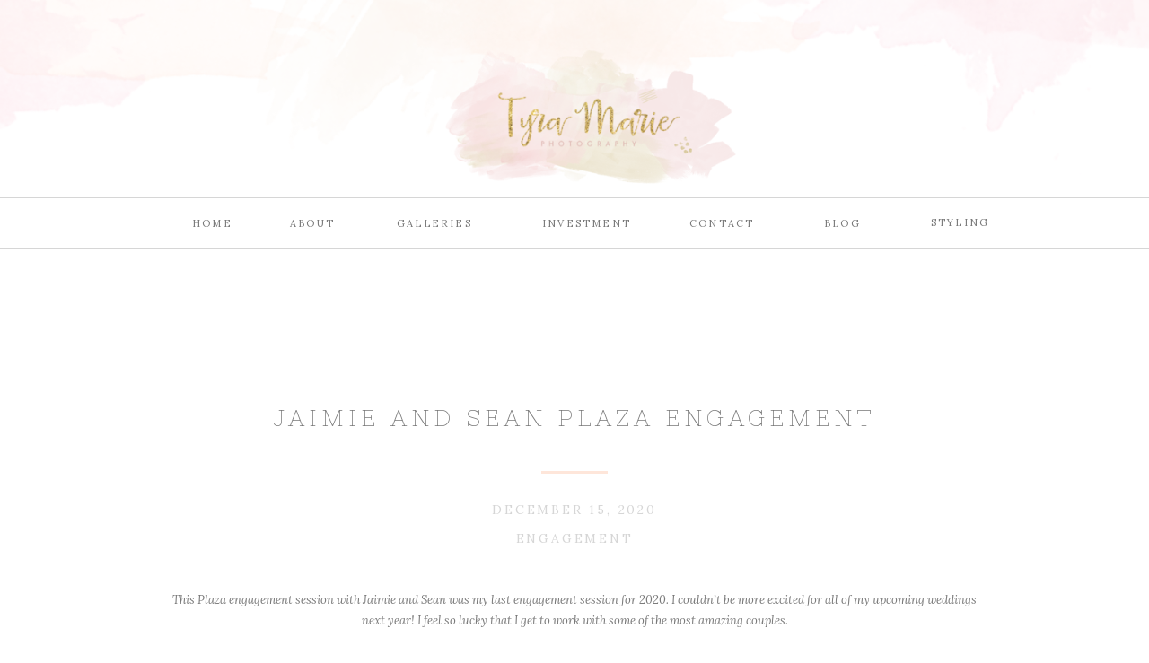

--- FILE ---
content_type: text/html; charset=UTF-8
request_url: https://tyramariephotography.com/2020/12/15/jaimie-and-sean-plaza-engagement-session/
body_size: 16059
content:
<!DOCTYPE html>
<html lang="en-US" class="d">
<head>
<link rel="stylesheet" type="text/css" href="//lib.showit.co/engine/2.6.2/showit.css" />
<meta name='robots' content='index, follow, max-image-preview:large, max-snippet:-1, max-video-preview:-1' />

            <script data-no-defer="1" data-ezscrex="false" data-cfasync="false" data-pagespeed-no-defer data-cookieconsent="ignore">
                var ctPublicFunctions = {"_ajax_nonce":"a054f55a7d","_rest_nonce":"343c2cae22","_ajax_url":"\/wp-admin\/admin-ajax.php","_rest_url":"https:\/\/tyramariephotography.com\/wp-json\/","data__cookies_type":"native","data__ajax_type":"custom_ajax","data__bot_detector_enabled":1,"data__frontend_data_log_enabled":1,"cookiePrefix":"","wprocket_detected":false,"host_url":"tyramariephotography.com","text__ee_click_to_select":"Click to select the whole data","text__ee_original_email":"The complete one is","text__ee_got_it":"Got it","text__ee_blocked":"Blocked","text__ee_cannot_connect":"Cannot connect","text__ee_cannot_decode":"Can not decode email. Unknown reason","text__ee_email_decoder":"CleanTalk email decoder","text__ee_wait_for_decoding":"The magic is on the way!","text__ee_decoding_process":"Please wait a few seconds while we decode the contact data."}
            </script>
        
            <script data-no-defer="1" data-ezscrex="false" data-cfasync="false" data-pagespeed-no-defer data-cookieconsent="ignore">
                var ctPublic = {"_ajax_nonce":"a054f55a7d","settings__forms__check_internal":"0","settings__forms__check_external":"0","settings__forms__force_protection":0,"settings__forms__search_test":"0","settings__data__bot_detector_enabled":1,"settings__sfw__anti_crawler":0,"blog_home":"https:\/\/tyramariephotography.com\/","pixel__setting":"3","pixel__enabled":false,"pixel__url":"https:\/\/moderate6-v4.cleantalk.org\/pixel\/36d1a88ae01df296a56dd992d46518ab.gif","data__email_check_before_post":"1","data__email_check_exist_post":1,"data__cookies_type":"native","data__key_is_ok":true,"data__visible_fields_required":true,"wl_brandname":"Anti-Spam by CleanTalk","wl_brandname_short":"CleanTalk","ct_checkjs_key":1645159929,"emailEncoderPassKey":"2b42445b3b20454db91e27065dc3bf3a","bot_detector_forms_excluded":"W10=","advancedCacheExists":false,"varnishCacheExists":false,"wc_ajax_add_to_cart":false}
            </script>
        
	<!-- This site is optimized with the Yoast SEO plugin v26.3 - https://yoast.com/wordpress/plugins/seo/ -->
	<title>Jaimie and Sean Plaza Engagement - tyramariephotography.com</title>
	<meta name="description" content="This plaza engagement session with Jaimie and Sean was my last engagement session for 2020! I am so excited for all of my 2021 weddings." />
	<link rel="canonical" href="https://tyramariephotography.com/2020/12/15/jaimie-and-sean-plaza-engagement-session/" />
	<meta property="og:locale" content="en_US" />
	<meta property="og:type" content="article" />
	<meta property="og:title" content="Jaimie and Sean Plaza Engagement - tyramariephotography.com" />
	<meta property="og:description" content="This plaza engagement session with Jaimie and Sean was my last engagement session for 2020! I am so excited for all of my 2021 weddings." />
	<meta property="og:url" content="https://tyramariephotography.com/2020/12/15/jaimie-and-sean-plaza-engagement-session/" />
	<meta property="og:site_name" content="tyramariephotography.com" />
	<meta property="article:publisher" content="https://www.facebook.com/tyramariephoto" />
	<meta property="article:published_time" content="2020-12-15T00:23:53+00:00" />
	<meta property="article:modified_time" content="2020-12-15T00:23:55+00:00" />
	<meta property="og:image" content="https://tyramariephotography.com/wp-content/uploads/sites/6684/2020/12/2020-12-14_0013.jpg" />
	<meta property="og:image:width" content="1600" />
	<meta property="og:image:height" content="1076" />
	<meta property="og:image:type" content="image/jpeg" />
	<meta name="author" content="Tyra Bruns" />
	<meta name="twitter:card" content="summary_large_image" />
	<meta name="twitter:label1" content="Written by" />
	<meta name="twitter:data1" content="Tyra Bruns" />
	<meta name="twitter:label2" content="Est. reading time" />
	<meta name="twitter:data2" content="1 minute" />
	<script type="application/ld+json" class="yoast-schema-graph">{"@context":"https://schema.org","@graph":[{"@type":"Article","@id":"https://tyramariephotography.com/2020/12/15/jaimie-and-sean-plaza-engagement-session/#article","isPartOf":{"@id":"https://tyramariephotography.com/2020/12/15/jaimie-and-sean-plaza-engagement-session/"},"author":{"name":"Tyra Bruns","@id":"https://tyramariephotography.com/#/schema/person/469bf9de90498d4e1f1b6a8ee34dbb0b"},"headline":"Jaimie and Sean Plaza Engagement","datePublished":"2020-12-15T00:23:53+00:00","dateModified":"2020-12-15T00:23:55+00:00","mainEntityOfPage":{"@id":"https://tyramariephotography.com/2020/12/15/jaimie-and-sean-plaza-engagement-session/"},"wordCount":207,"commentCount":0,"publisher":{"@id":"https://tyramariephotography.com/#organization"},"image":{"@id":"https://tyramariephotography.com/2020/12/15/jaimie-and-sean-plaza-engagement-session/#primaryimage"},"thumbnailUrl":"https://tyramariephotography.com/wp-content/uploads/sites/6684/2020/12/2020-12-14_0013.jpg","articleSection":["Engagement"],"inLanguage":"en-US","potentialAction":[{"@type":"CommentAction","name":"Comment","target":["https://tyramariephotography.com/2020/12/15/jaimie-and-sean-plaza-engagement-session/#respond"]}]},{"@type":"WebPage","@id":"https://tyramariephotography.com/2020/12/15/jaimie-and-sean-plaza-engagement-session/","url":"https://tyramariephotography.com/2020/12/15/jaimie-and-sean-plaza-engagement-session/","name":"Jaimie and Sean Plaza Engagement - tyramariephotography.com","isPartOf":{"@id":"https://tyramariephotography.com/#website"},"primaryImageOfPage":{"@id":"https://tyramariephotography.com/2020/12/15/jaimie-and-sean-plaza-engagement-session/#primaryimage"},"image":{"@id":"https://tyramariephotography.com/2020/12/15/jaimie-and-sean-plaza-engagement-session/#primaryimage"},"thumbnailUrl":"https://tyramariephotography.com/wp-content/uploads/sites/6684/2020/12/2020-12-14_0013.jpg","datePublished":"2020-12-15T00:23:53+00:00","dateModified":"2020-12-15T00:23:55+00:00","description":"This plaza engagement session with Jaimie and Sean was my last engagement session for 2020! I am so excited for all of my 2021 weddings.","breadcrumb":{"@id":"https://tyramariephotography.com/2020/12/15/jaimie-and-sean-plaza-engagement-session/#breadcrumb"},"inLanguage":"en-US","potentialAction":[{"@type":"ReadAction","target":["https://tyramariephotography.com/2020/12/15/jaimie-and-sean-plaza-engagement-session/"]}]},{"@type":"ImageObject","inLanguage":"en-US","@id":"https://tyramariephotography.com/2020/12/15/jaimie-and-sean-plaza-engagement-session/#primaryimage","url":"https://tyramariephotography.com/wp-content/uploads/sites/6684/2020/12/2020-12-14_0013.jpg","contentUrl":"https://tyramariephotography.com/wp-content/uploads/sites/6684/2020/12/2020-12-14_0013.jpg","width":1600,"height":1076,"caption":"Jaimie and Sean Plaza Engagement"},{"@type":"BreadcrumbList","@id":"https://tyramariephotography.com/2020/12/15/jaimie-and-sean-plaza-engagement-session/#breadcrumb","itemListElement":[{"@type":"ListItem","position":1,"name":"Home","item":"https://tyramariephotography.com/"},{"@type":"ListItem","position":2,"name":"Blog","item":"https://tyramariephotography.com/blog/"},{"@type":"ListItem","position":3,"name":"Jaimie and Sean Plaza Engagement"}]},{"@type":"WebSite","@id":"https://tyramariephotography.com/#website","url":"https://tyramariephotography.com/","name":"tyramariephotography.com","description":"","publisher":{"@id":"https://tyramariephotography.com/#organization"},"potentialAction":[{"@type":"SearchAction","target":{"@type":"EntryPoint","urlTemplate":"https://tyramariephotography.com/?s={search_term_string}"},"query-input":{"@type":"PropertyValueSpecification","valueRequired":true,"valueName":"search_term_string"}}],"inLanguage":"en-US"},{"@type":"Organization","@id":"https://tyramariephotography.com/#organization","name":"Tyra Marie Photography","url":"https://tyramariephotography.com/","logo":{"@type":"ImageObject","inLanguage":"en-US","@id":"https://tyramariephotography.com/#/schema/logo/image/","url":"https://tyramariephotography.com/wp-content/uploads/sites/6684/2015/12/logo_1450574894.jpg","contentUrl":"https://tyramariephotography.com/wp-content/uploads/sites/6684/2015/12/logo_1450574894.jpg","width":5000,"height":4000,"caption":"Tyra Marie Photography"},"image":{"@id":"https://tyramariephotography.com/#/schema/logo/image/"},"sameAs":["https://www.facebook.com/tyramariephoto","https://www.instagram.com/tyramariephotography/","https://www.pinterest.com/tyramariephotography/"]},{"@type":"Person","@id":"https://tyramariephotography.com/#/schema/person/469bf9de90498d4e1f1b6a8ee34dbb0b","name":"Tyra Bruns","image":{"@type":"ImageObject","inLanguage":"en-US","@id":"https://tyramariephotography.com/#/schema/person/image/","url":"https://secure.gravatar.com/avatar/ae9188e1bd3e0752e7e3e026ef3b0d7c0f30d8fe83b684e491bd75fa0ea5e04d?s=96&d=mm&r=g","contentUrl":"https://secure.gravatar.com/avatar/ae9188e1bd3e0752e7e3e026ef3b0d7c0f30d8fe83b684e491bd75fa0ea5e04d?s=96&d=mm&r=g","caption":"Tyra Bruns"}}]}</script>
	<!-- / Yoast SEO plugin. -->


<link rel='dns-prefetch' href='//fd.cleantalk.org' />
<link rel="alternate" type="application/rss+xml" title="tyramariephotography.com &raquo; Feed" href="https://tyramariephotography.com/feed/" />
<link rel="alternate" type="application/rss+xml" title="tyramariephotography.com &raquo; Comments Feed" href="https://tyramariephotography.com/comments/feed/" />
<link rel="alternate" type="application/rss+xml" title="tyramariephotography.com &raquo; Jaimie and Sean Plaza Engagement Comments Feed" href="https://tyramariephotography.com/2020/12/15/jaimie-and-sean-plaza-engagement-session/feed/" />
<script type="text/javascript">
/* <![CDATA[ */
window._wpemojiSettings = {"baseUrl":"https:\/\/s.w.org\/images\/core\/emoji\/16.0.1\/72x72\/","ext":".png","svgUrl":"https:\/\/s.w.org\/images\/core\/emoji\/16.0.1\/svg\/","svgExt":".svg","source":{"concatemoji":"https:\/\/tyramariephotography.com\/wp-includes\/js\/wp-emoji-release.min.js?ver=6.8.3"}};
/*! This file is auto-generated */
!function(s,n){var o,i,e;function c(e){try{var t={supportTests:e,timestamp:(new Date).valueOf()};sessionStorage.setItem(o,JSON.stringify(t))}catch(e){}}function p(e,t,n){e.clearRect(0,0,e.canvas.width,e.canvas.height),e.fillText(t,0,0);var t=new Uint32Array(e.getImageData(0,0,e.canvas.width,e.canvas.height).data),a=(e.clearRect(0,0,e.canvas.width,e.canvas.height),e.fillText(n,0,0),new Uint32Array(e.getImageData(0,0,e.canvas.width,e.canvas.height).data));return t.every(function(e,t){return e===a[t]})}function u(e,t){e.clearRect(0,0,e.canvas.width,e.canvas.height),e.fillText(t,0,0);for(var n=e.getImageData(16,16,1,1),a=0;a<n.data.length;a++)if(0!==n.data[a])return!1;return!0}function f(e,t,n,a){switch(t){case"flag":return n(e,"\ud83c\udff3\ufe0f\u200d\u26a7\ufe0f","\ud83c\udff3\ufe0f\u200b\u26a7\ufe0f")?!1:!n(e,"\ud83c\udde8\ud83c\uddf6","\ud83c\udde8\u200b\ud83c\uddf6")&&!n(e,"\ud83c\udff4\udb40\udc67\udb40\udc62\udb40\udc65\udb40\udc6e\udb40\udc67\udb40\udc7f","\ud83c\udff4\u200b\udb40\udc67\u200b\udb40\udc62\u200b\udb40\udc65\u200b\udb40\udc6e\u200b\udb40\udc67\u200b\udb40\udc7f");case"emoji":return!a(e,"\ud83e\udedf")}return!1}function g(e,t,n,a){var r="undefined"!=typeof WorkerGlobalScope&&self instanceof WorkerGlobalScope?new OffscreenCanvas(300,150):s.createElement("canvas"),o=r.getContext("2d",{willReadFrequently:!0}),i=(o.textBaseline="top",o.font="600 32px Arial",{});return e.forEach(function(e){i[e]=t(o,e,n,a)}),i}function t(e){var t=s.createElement("script");t.src=e,t.defer=!0,s.head.appendChild(t)}"undefined"!=typeof Promise&&(o="wpEmojiSettingsSupports",i=["flag","emoji"],n.supports={everything:!0,everythingExceptFlag:!0},e=new Promise(function(e){s.addEventListener("DOMContentLoaded",e,{once:!0})}),new Promise(function(t){var n=function(){try{var e=JSON.parse(sessionStorage.getItem(o));if("object"==typeof e&&"number"==typeof e.timestamp&&(new Date).valueOf()<e.timestamp+604800&&"object"==typeof e.supportTests)return e.supportTests}catch(e){}return null}();if(!n){if("undefined"!=typeof Worker&&"undefined"!=typeof OffscreenCanvas&&"undefined"!=typeof URL&&URL.createObjectURL&&"undefined"!=typeof Blob)try{var e="postMessage("+g.toString()+"("+[JSON.stringify(i),f.toString(),p.toString(),u.toString()].join(",")+"));",a=new Blob([e],{type:"text/javascript"}),r=new Worker(URL.createObjectURL(a),{name:"wpTestEmojiSupports"});return void(r.onmessage=function(e){c(n=e.data),r.terminate(),t(n)})}catch(e){}c(n=g(i,f,p,u))}t(n)}).then(function(e){for(var t in e)n.supports[t]=e[t],n.supports.everything=n.supports.everything&&n.supports[t],"flag"!==t&&(n.supports.everythingExceptFlag=n.supports.everythingExceptFlag&&n.supports[t]);n.supports.everythingExceptFlag=n.supports.everythingExceptFlag&&!n.supports.flag,n.DOMReady=!1,n.readyCallback=function(){n.DOMReady=!0}}).then(function(){return e}).then(function(){var e;n.supports.everything||(n.readyCallback(),(e=n.source||{}).concatemoji?t(e.concatemoji):e.wpemoji&&e.twemoji&&(t(e.twemoji),t(e.wpemoji)))}))}((window,document),window._wpemojiSettings);
/* ]]> */
</script>
<style id='wp-emoji-styles-inline-css' type='text/css'>

	img.wp-smiley, img.emoji {
		display: inline !important;
		border: none !important;
		box-shadow: none !important;
		height: 1em !important;
		width: 1em !important;
		margin: 0 0.07em !important;
		vertical-align: -0.1em !important;
		background: none !important;
		padding: 0 !important;
	}
</style>
<link rel='stylesheet' id='wp-block-library-css' href='https://tyramariephotography.com/wp-includes/css/dist/block-library/style.min.css?ver=6.8.3' type='text/css' media='all' />
<style id='classic-theme-styles-inline-css' type='text/css'>
/*! This file is auto-generated */
.wp-block-button__link{color:#fff;background-color:#32373c;border-radius:9999px;box-shadow:none;text-decoration:none;padding:calc(.667em + 2px) calc(1.333em + 2px);font-size:1.125em}.wp-block-file__button{background:#32373c;color:#fff;text-decoration:none}
</style>
<style id='global-styles-inline-css' type='text/css'>
:root{--wp--preset--aspect-ratio--square: 1;--wp--preset--aspect-ratio--4-3: 4/3;--wp--preset--aspect-ratio--3-4: 3/4;--wp--preset--aspect-ratio--3-2: 3/2;--wp--preset--aspect-ratio--2-3: 2/3;--wp--preset--aspect-ratio--16-9: 16/9;--wp--preset--aspect-ratio--9-16: 9/16;--wp--preset--color--black: #000000;--wp--preset--color--cyan-bluish-gray: #abb8c3;--wp--preset--color--white: #ffffff;--wp--preset--color--pale-pink: #f78da7;--wp--preset--color--vivid-red: #cf2e2e;--wp--preset--color--luminous-vivid-orange: #ff6900;--wp--preset--color--luminous-vivid-amber: #fcb900;--wp--preset--color--light-green-cyan: #7bdcb5;--wp--preset--color--vivid-green-cyan: #00d084;--wp--preset--color--pale-cyan-blue: #8ed1fc;--wp--preset--color--vivid-cyan-blue: #0693e3;--wp--preset--color--vivid-purple: #9b51e0;--wp--preset--gradient--vivid-cyan-blue-to-vivid-purple: linear-gradient(135deg,rgba(6,147,227,1) 0%,rgb(155,81,224) 100%);--wp--preset--gradient--light-green-cyan-to-vivid-green-cyan: linear-gradient(135deg,rgb(122,220,180) 0%,rgb(0,208,130) 100%);--wp--preset--gradient--luminous-vivid-amber-to-luminous-vivid-orange: linear-gradient(135deg,rgba(252,185,0,1) 0%,rgba(255,105,0,1) 100%);--wp--preset--gradient--luminous-vivid-orange-to-vivid-red: linear-gradient(135deg,rgba(255,105,0,1) 0%,rgb(207,46,46) 100%);--wp--preset--gradient--very-light-gray-to-cyan-bluish-gray: linear-gradient(135deg,rgb(238,238,238) 0%,rgb(169,184,195) 100%);--wp--preset--gradient--cool-to-warm-spectrum: linear-gradient(135deg,rgb(74,234,220) 0%,rgb(151,120,209) 20%,rgb(207,42,186) 40%,rgb(238,44,130) 60%,rgb(251,105,98) 80%,rgb(254,248,76) 100%);--wp--preset--gradient--blush-light-purple: linear-gradient(135deg,rgb(255,206,236) 0%,rgb(152,150,240) 100%);--wp--preset--gradient--blush-bordeaux: linear-gradient(135deg,rgb(254,205,165) 0%,rgb(254,45,45) 50%,rgb(107,0,62) 100%);--wp--preset--gradient--luminous-dusk: linear-gradient(135deg,rgb(255,203,112) 0%,rgb(199,81,192) 50%,rgb(65,88,208) 100%);--wp--preset--gradient--pale-ocean: linear-gradient(135deg,rgb(255,245,203) 0%,rgb(182,227,212) 50%,rgb(51,167,181) 100%);--wp--preset--gradient--electric-grass: linear-gradient(135deg,rgb(202,248,128) 0%,rgb(113,206,126) 100%);--wp--preset--gradient--midnight: linear-gradient(135deg,rgb(2,3,129) 0%,rgb(40,116,252) 100%);--wp--preset--font-size--small: 13px;--wp--preset--font-size--medium: 20px;--wp--preset--font-size--large: 36px;--wp--preset--font-size--x-large: 42px;--wp--preset--spacing--20: 0.44rem;--wp--preset--spacing--30: 0.67rem;--wp--preset--spacing--40: 1rem;--wp--preset--spacing--50: 1.5rem;--wp--preset--spacing--60: 2.25rem;--wp--preset--spacing--70: 3.38rem;--wp--preset--spacing--80: 5.06rem;--wp--preset--shadow--natural: 6px 6px 9px rgba(0, 0, 0, 0.2);--wp--preset--shadow--deep: 12px 12px 50px rgba(0, 0, 0, 0.4);--wp--preset--shadow--sharp: 6px 6px 0px rgba(0, 0, 0, 0.2);--wp--preset--shadow--outlined: 6px 6px 0px -3px rgba(255, 255, 255, 1), 6px 6px rgba(0, 0, 0, 1);--wp--preset--shadow--crisp: 6px 6px 0px rgba(0, 0, 0, 1);}:where(.is-layout-flex){gap: 0.5em;}:where(.is-layout-grid){gap: 0.5em;}body .is-layout-flex{display: flex;}.is-layout-flex{flex-wrap: wrap;align-items: center;}.is-layout-flex > :is(*, div){margin: 0;}body .is-layout-grid{display: grid;}.is-layout-grid > :is(*, div){margin: 0;}:where(.wp-block-columns.is-layout-flex){gap: 2em;}:where(.wp-block-columns.is-layout-grid){gap: 2em;}:where(.wp-block-post-template.is-layout-flex){gap: 1.25em;}:where(.wp-block-post-template.is-layout-grid){gap: 1.25em;}.has-black-color{color: var(--wp--preset--color--black) !important;}.has-cyan-bluish-gray-color{color: var(--wp--preset--color--cyan-bluish-gray) !important;}.has-white-color{color: var(--wp--preset--color--white) !important;}.has-pale-pink-color{color: var(--wp--preset--color--pale-pink) !important;}.has-vivid-red-color{color: var(--wp--preset--color--vivid-red) !important;}.has-luminous-vivid-orange-color{color: var(--wp--preset--color--luminous-vivid-orange) !important;}.has-luminous-vivid-amber-color{color: var(--wp--preset--color--luminous-vivid-amber) !important;}.has-light-green-cyan-color{color: var(--wp--preset--color--light-green-cyan) !important;}.has-vivid-green-cyan-color{color: var(--wp--preset--color--vivid-green-cyan) !important;}.has-pale-cyan-blue-color{color: var(--wp--preset--color--pale-cyan-blue) !important;}.has-vivid-cyan-blue-color{color: var(--wp--preset--color--vivid-cyan-blue) !important;}.has-vivid-purple-color{color: var(--wp--preset--color--vivid-purple) !important;}.has-black-background-color{background-color: var(--wp--preset--color--black) !important;}.has-cyan-bluish-gray-background-color{background-color: var(--wp--preset--color--cyan-bluish-gray) !important;}.has-white-background-color{background-color: var(--wp--preset--color--white) !important;}.has-pale-pink-background-color{background-color: var(--wp--preset--color--pale-pink) !important;}.has-vivid-red-background-color{background-color: var(--wp--preset--color--vivid-red) !important;}.has-luminous-vivid-orange-background-color{background-color: var(--wp--preset--color--luminous-vivid-orange) !important;}.has-luminous-vivid-amber-background-color{background-color: var(--wp--preset--color--luminous-vivid-amber) !important;}.has-light-green-cyan-background-color{background-color: var(--wp--preset--color--light-green-cyan) !important;}.has-vivid-green-cyan-background-color{background-color: var(--wp--preset--color--vivid-green-cyan) !important;}.has-pale-cyan-blue-background-color{background-color: var(--wp--preset--color--pale-cyan-blue) !important;}.has-vivid-cyan-blue-background-color{background-color: var(--wp--preset--color--vivid-cyan-blue) !important;}.has-vivid-purple-background-color{background-color: var(--wp--preset--color--vivid-purple) !important;}.has-black-border-color{border-color: var(--wp--preset--color--black) !important;}.has-cyan-bluish-gray-border-color{border-color: var(--wp--preset--color--cyan-bluish-gray) !important;}.has-white-border-color{border-color: var(--wp--preset--color--white) !important;}.has-pale-pink-border-color{border-color: var(--wp--preset--color--pale-pink) !important;}.has-vivid-red-border-color{border-color: var(--wp--preset--color--vivid-red) !important;}.has-luminous-vivid-orange-border-color{border-color: var(--wp--preset--color--luminous-vivid-orange) !important;}.has-luminous-vivid-amber-border-color{border-color: var(--wp--preset--color--luminous-vivid-amber) !important;}.has-light-green-cyan-border-color{border-color: var(--wp--preset--color--light-green-cyan) !important;}.has-vivid-green-cyan-border-color{border-color: var(--wp--preset--color--vivid-green-cyan) !important;}.has-pale-cyan-blue-border-color{border-color: var(--wp--preset--color--pale-cyan-blue) !important;}.has-vivid-cyan-blue-border-color{border-color: var(--wp--preset--color--vivid-cyan-blue) !important;}.has-vivid-purple-border-color{border-color: var(--wp--preset--color--vivid-purple) !important;}.has-vivid-cyan-blue-to-vivid-purple-gradient-background{background: var(--wp--preset--gradient--vivid-cyan-blue-to-vivid-purple) !important;}.has-light-green-cyan-to-vivid-green-cyan-gradient-background{background: var(--wp--preset--gradient--light-green-cyan-to-vivid-green-cyan) !important;}.has-luminous-vivid-amber-to-luminous-vivid-orange-gradient-background{background: var(--wp--preset--gradient--luminous-vivid-amber-to-luminous-vivid-orange) !important;}.has-luminous-vivid-orange-to-vivid-red-gradient-background{background: var(--wp--preset--gradient--luminous-vivid-orange-to-vivid-red) !important;}.has-very-light-gray-to-cyan-bluish-gray-gradient-background{background: var(--wp--preset--gradient--very-light-gray-to-cyan-bluish-gray) !important;}.has-cool-to-warm-spectrum-gradient-background{background: var(--wp--preset--gradient--cool-to-warm-spectrum) !important;}.has-blush-light-purple-gradient-background{background: var(--wp--preset--gradient--blush-light-purple) !important;}.has-blush-bordeaux-gradient-background{background: var(--wp--preset--gradient--blush-bordeaux) !important;}.has-luminous-dusk-gradient-background{background: var(--wp--preset--gradient--luminous-dusk) !important;}.has-pale-ocean-gradient-background{background: var(--wp--preset--gradient--pale-ocean) !important;}.has-electric-grass-gradient-background{background: var(--wp--preset--gradient--electric-grass) !important;}.has-midnight-gradient-background{background: var(--wp--preset--gradient--midnight) !important;}.has-small-font-size{font-size: var(--wp--preset--font-size--small) !important;}.has-medium-font-size{font-size: var(--wp--preset--font-size--medium) !important;}.has-large-font-size{font-size: var(--wp--preset--font-size--large) !important;}.has-x-large-font-size{font-size: var(--wp--preset--font-size--x-large) !important;}
:where(.wp-block-post-template.is-layout-flex){gap: 1.25em;}:where(.wp-block-post-template.is-layout-grid){gap: 1.25em;}
:where(.wp-block-columns.is-layout-flex){gap: 2em;}:where(.wp-block-columns.is-layout-grid){gap: 2em;}
:root :where(.wp-block-pullquote){font-size: 1.5em;line-height: 1.6;}
</style>
<link rel='stylesheet' id='cleantalk-public-css-css' href='https://tyramariephotography.com/wp-content/plugins/cleantalk-spam-protect/css/cleantalk-public.min.css?ver=6.67_1762443110' type='text/css' media='all' />
<link rel='stylesheet' id='cleantalk-email-decoder-css-css' href='https://tyramariephotography.com/wp-content/plugins/cleantalk-spam-protect/css/cleantalk-email-decoder.min.css?ver=6.67_1762443110' type='text/css' media='all' />
<script type="text/javascript" src="https://tyramariephotography.com/wp-content/plugins/cleantalk-spam-protect/js/apbct-public-bundle.min.js?ver=6.67_1762443110" id="apbct-public-bundle.min-js-js"></script>
<script type="text/javascript" src="https://fd.cleantalk.org/ct-bot-detector-wrapper.js?ver=6.67" id="ct_bot_detector-js" defer="defer" data-wp-strategy="defer"></script>
<script type="text/javascript" src="https://tyramariephotography.com/wp-includes/js/jquery/jquery.min.js?ver=3.7.1" id="jquery-core-js"></script>
<script type="text/javascript" src="https://tyramariephotography.com/wp-includes/js/jquery/jquery-migrate.min.js?ver=3.4.1" id="jquery-migrate-js"></script>
<script type="text/javascript" src="https://tyramariephotography.com/wp-content/plugins/showit/public/js/showit.js?ver=1761946233" id="si-script-js"></script>
<link rel="https://api.w.org/" href="https://tyramariephotography.com/wp-json/" /><link rel="alternate" title="JSON" type="application/json" href="https://tyramariephotography.com/wp-json/wp/v2/posts/10432" /><link rel="EditURI" type="application/rsd+xml" title="RSD" href="https://tyramariephotography.com/xmlrpc.php?rsd" />
<link rel='shortlink' href='https://tyramariephotography.com/?p=10432' />
<link rel="alternate" title="oEmbed (JSON)" type="application/json+oembed" href="https://tyramariephotography.com/wp-json/oembed/1.0/embed?url=https%3A%2F%2Ftyramariephotography.com%2F2020%2F12%2F15%2Fjaimie-and-sean-plaza-engagement-session%2F" />
<link rel="alternate" title="oEmbed (XML)" type="text/xml+oembed" href="https://tyramariephotography.com/wp-json/oembed/1.0/embed?url=https%3A%2F%2Ftyramariephotography.com%2F2020%2F12%2F15%2Fjaimie-and-sean-plaza-engagement-session%2F&#038;format=xml" />
		<script type="text/javascript" async defer data-pin-color="red"  data-pin-height="28"  data-pin-hover="true"
			src="https://tyramariephotography.com/wp-content/plugins/pinterest-pin-it-button-on-image-hover-and-post/js/pinit.js"></script>
		<style type="text/css">.recentcomments a{display:inline !important;padding:0 !important;margin:0 !important;}</style>
<meta charset="UTF-8" />
<meta name="viewport" content="width=device-width, initial-scale=1" />
<link rel="preconnect" href="https://static.showit.co" />

<link rel="preconnect" href="https://fonts.googleapis.com">
<link rel="preconnect" href="https://fonts.gstatic.com" crossorigin>
<link href="https://fonts.googleapis.com/css?family=Lora:regular|Lora:italic|Nixie+One:regular|Monsieur+La+Doulaise:regular" rel="stylesheet" type="text/css"/>
<script id="init_data" type="application/json">
{"mobile":{"w":320},"desktop":{"w":1200,"defaultTrIn":{"type":"fade"},"defaultTrOut":{"type":"fade"},"bgFillType":"color","bgColor":"#000000:0"},"sid":"1-bik-szqw62rvlkjvulww","break":768,"assetURL":"//static.showit.co","contactFormId":"83353/195713","cfAction":"aHR0cHM6Ly9jbGllbnRzZXJ2aWNlLnNob3dpdC5jby9jb250YWN0Zm9ybQ==","sgAction":"aHR0cHM6Ly9jbGllbnRzZXJ2aWNlLnNob3dpdC5jby9zb2NpYWxncmlk","blockData":[{"slug":"header","visible":"a","states":[],"d":{"h":282,"w":1200,"locking":{},"bgFillType":"color","bgColor":"colors-7","bgMediaType":"image","bgImage":{"key":"hQhq7rjgQiauadOiItg2aA/shared/watercolor.png","aspect_ratio":7.65066,"title":"watercolor","type":"asset"},"bgOpacity":100,"bgPos":"cm","bgScale":"cover","bgScroll":"p"},"m":{"h":118,"w":320,"locking":{},"bgFillType":"color","bgColor":"colors-7","bgMediaType":"image","bgImage":{"key":"hQhq7rjgQiauadOiItg2aA/shared/watercolor.png","aspect_ratio":7.65066,"title":"watercolor","type":"asset"},"bgOpacity":100,"bgPos":"cm","bgScale":"cover","bgScroll":"p"}},{"slug":"post-title","visible":"a","states":[],"d":{"h":240,"w":1200,"locking":{"offset":100},"nature":"dH","bgFillType":"color","bgColor":"#FFFFFF","bgMediaType":"none"},"m":{"h":102,"w":320,"nature":"dH","bgFillType":"color","bgColor":"#FFFFFF","bgMediaType":"none"}},{"slug":"post-meta","visible":"a","states":[],"d":{"h":125,"w":1200,"nature":"dH","bgFillType":"color","bgColor":"#FFFFFF","bgMediaType":"none"},"m":{"h":112,"w":320,"nature":"dH","bgFillType":"color","bgColor":"#FFFFFF","bgMediaType":"none"}},{"slug":"post-content","visible":"a","states":[],"d":{"h":194,"w":1200,"nature":"dH","bgFillType":"color","bgColor":"#FFFFFF","bgMediaType":"none"},"m":{"h":287,"w":320,"nature":"dH","bgFillType":"color","bgColor":"#FFFFFF","bgMediaType":"none"}},{"slug":"pagination","visible":"a","states":[],"d":{"h":99,"w":1200,"nature":"dH","bgFillType":"color","bgColor":"#FFFFFF","bgMediaType":"none"},"m":{"h":77,"w":320,"nature":"dH","bgFillType":"color","bgColor":"#FFFFFF","bgMediaType":"none"}},{"slug":"contact","visible":"a","states":[{"d":{"bgFillType":"color","bgColor":"#000000:0","bgMediaType":"none"},"m":{"bgFillType":"color","bgColor":"#000000:0","bgMediaType":"none"},"slug":"contact-form"},{"d":{"bgFillType":"color","bgColor":"#000000:0","bgMediaType":"none"},"m":{"bgFillType":"color","bgColor":"#000000:0","bgMediaType":"none"},"slug":"confirm-message"}],"d":{"h":586,"w":1200,"bgFillType":"color","bgColor":"#FFFFFF","bgMediaType":"none"},"m":{"h":650,"w":320,"bgFillType":"color","bgColor":"#FFFFFF","bgMediaType":"none"},"stateTrans":[{},{}]},{"slug":"social","visible":"a","states":[],"d":{"h":327,"w":1200,"bgFillType":"color","bgColor":"colors-2","bgMediaType":"none"},"m":{"h":170,"w":320,"bgFillType":"color","bgColor":"colors-2","bgMediaType":"none"}},{"slug":"footer","visible":"a","states":[],"d":{"h":62,"w":1200,"bgFillType":"color","bgColor":"colors-7","bgMediaType":"none"},"m":{"h":67,"w":320,"bgFillType":"color","bgColor":"colors-7","bgMediaType":"none"}},{"slug":"mobile-nav","visible":"m","states":[],"d":{"h":200,"w":1200,"bgFillType":"color","bgColor":"colors-7","bgMediaType":"none"},"m":{"h":431,"w":320,"locking":{"side":"t"},"bgFillType":"color","bgColor":"colors-7","bgMediaType":"none"}}],"elementData":[{"type":"simple","visible":"d","id":"header_0","blockId":"header","m":{"x":48,"y":9,"w":224,"h":42,"a":0},"d":{"x":0,"y":276,"w":1200,"h":1,"a":0,"lockH":"s"}},{"type":"text","visible":"d","id":"header_1","blockId":"header","m":{"x":53,"y":41,"w":83,"h":21,"a":0},"d":{"x":877,"y":240,"w":43,"h":26,"a":0}},{"type":"text","visible":"d","id":"header_2","blockId":"header","m":{"x":53,"y":41,"w":83,"h":21,"a":0},"d":{"x":728,"y":240,"w":72,"h":26,"a":0}},{"type":"text","visible":"d","id":"header_3","blockId":"header","m":{"x":53,"y":41,"w":83,"h":21,"a":0},"d":{"x":402,"y":240,"w":81,"h":26,"a":0}},{"type":"text","visible":"d","id":"header_4","blockId":"header","m":{"x":53,"y":41,"w":83,"h":21,"a":0},"d":{"x":282,"y":240,"w":52,"h":26,"a":0}},{"type":"text","visible":"d","id":"header_5","blockId":"header","m":{"x":53,"y":41,"w":83,"h":21,"a":0},"d":{"x":172,"y":240,"w":49,"h":26,"a":0}},{"type":"text","visible":"d","id":"header_6","blockId":"header","m":{"x":53,"y":41,"w":83,"h":21,"a":0},"d":{"x":564,"y":240,"w":96,"h":26,"a":0}},{"type":"simple","visible":"d","id":"header_7","blockId":"header","m":{"x":48,"y":9,"w":224,"h":42,"a":0},"d":{"x":0,"y":220,"w":1200,"h":1,"a":0,"lockH":"s"}},{"type":"simple","visible":"m","id":"header_8","blockId":"header","m":{"x":269.005,"y":1,"w":52,"h":45.006,"a":0,"lockH":"r"},"d":{"x":488,"y":55,"w":480,"h":76.80000000000001,"a":0},"pc":[{"type":"show","block":"mobile-nav"}]},{"type":"graphic","visible":"a","id":"header_9","blockId":"header","m":{"x":71,"y":3,"w":180,"h":115,"a":0},"d":{"x":444,"y":-4,"w":347,"h":222,"a":0},"c":{"key":"vTl7x7ptS4uJfmN5Je_67g/83353/tyra_testing_website_header.png","aspect_ratio":1.56423}},{"type":"text","visible":"d","id":"header_10","blockId":"header","m":{"x":53,"y":41,"w":83,"h":21,"a":0},"d":{"x":995,"y":239,"w":69,"h":29,"a":0}},{"type":"text","visible":"m","id":"header_11","blockId":"header","m":{"x":273,"y":-7,"w":43,"h":49,"a":0},"d":{"x":1162,"y":69,"w":20.013,"h":23,"a":0},"pc":[{"type":"show","block":"mobile-nav"},{"type":"show","block":"mobile-nav"}]},{"type":"text","visible":"a","id":"post-title_0","blockId":"post-title","m":{"x":20,"y":69,"w":280,"h":24.013,"a":0},"d":{"x":150,"y":169,"w":900,"h":45.006,"a":0}},{"type":"text","visible":"a","id":"post-meta_0","blockId":"post-meta","m":{"x":20,"y":56,"w":280,"h":26,"a":0},"d":{"x":150,"y":66,"w":900,"h":29.016,"a":0}},{"type":"text","visible":"a","id":"post-meta_1","blockId":"post-meta","m":{"x":20,"y":29,"w":280,"h":22,"a":0},"d":{"x":150,"y":34,"w":900,"h":29.016,"a":0}},{"type":"simple","visible":"a","id":"post-meta_2","blockId":"post-meta","m":{"x":141.5,"y":9,"w":37,"h":3,"a":0},"d":{"x":563,"y":3,"w":74,"h":3,"a":0}},{"type":"text","visible":"a","id":"post-content_0","blockId":"post-content","m":{"x":20,"y":10,"w":280,"h":255,"a":0},"d":{"x":150,"y":10,"w":900,"h":169,"a":0}},{"type":"text","visible":"a","id":"pagination_0","blockId":"pagination","m":{"x":168,"y":29,"w":142,"h":26,"a":0},"d":{"x":644,"y":32,"w":495.02,"h":29.002,"a":0}},{"type":"text","visible":"a","id":"pagination_1","blockId":"pagination","m":{"x":11,"y":29,"w":142,"h":22,"a":0},"d":{"x":50,"y":32,"w":527.021,"h":29.022,"a":0}},{"type":"simple","visible":"a","id":"contact_contact-form_0","blockId":"contact","m":{"x":106.5,"y":557,"w":107,"h":38,"a":0},"d":{"x":544,"y":479,"w":112,"h":38,"a":0}},{"type":"text","visible":"a","id":"contact_contact-form_1","blockId":"contact","m":{"x":107.5,"y":566,"w":105,"h":25,"a":0},"d":{"x":546,"y":487,"w":108,"h":27,"a":0}},{"type":"simple","visible":"a","id":"contact_contact-form_2","blockId":"contact","m":{"x":20,"y":422,"w":280,"h":118,"a":0},"d":{"x":620,"y":230,"w":330,"h":198,"a":0}},{"type":"text","visible":"a","id":"contact_contact-form_3","blockId":"contact","m":{"x":28,"y":428,"w":265.009,"h":104,"a":0},"d":{"x":628,"y":232,"w":311.013,"h":192,"a":0}},{"type":"text","visible":"a","id":"contact_contact-form_4","blockId":"contact","m":{"x":20,"y":397,"w":280,"h":20,"a":0},"d":{"x":620,"y":200,"w":330,"h":25,"a":0}},{"type":"simple","visible":"a","id":"contact_contact-form_5","blockId":"contact","m":{"x":20,"y":352,"w":280,"h":38,"a":0},"d":{"x":250,"y":390,"w":330,"h":38,"a":0}},{"type":"text","visible":"a","id":"contact_contact-form_6","blockId":"contact","m":{"x":28,"y":356,"w":265.009,"h":29,"a":0},"d":{"x":258,"y":392,"w":311.013,"h":35,"a":0}},{"type":"text","visible":"a","id":"contact_contact-form_7","blockId":"contact","m":{"x":20,"y":327,"w":280,"h":20,"a":0},"d":{"x":250,"y":360,"w":330,"h":25,"a":0}},{"type":"simple","visible":"a","id":"contact_contact-form_8","blockId":"contact","m":{"x":20,"y":282,"w":280,"h":38,"a":0},"d":{"x":250,"y":310,"w":330,"h":38,"a":0}},{"type":"text","visible":"a","id":"contact_contact-form_9","blockId":"contact","m":{"x":28,"y":286,"w":265.009,"h":29,"a":0},"d":{"x":258,"y":312,"w":311.013,"h":35,"a":0}},{"type":"text","visible":"a","id":"contact_contact-form_10","blockId":"contact","m":{"x":20,"y":257,"w":280,"h":20,"a":0},"d":{"x":250,"y":280,"w":330,"h":25,"a":0}},{"type":"simple","visible":"a","id":"contact_contact-form_11","blockId":"contact","m":{"x":20,"y":212,"w":280,"h":38,"a":0},"d":{"x":250,"y":230,"w":330,"h":38,"a":0}},{"type":"text","visible":"a","id":"contact_contact-form_12","blockId":"contact","m":{"x":28,"y":216,"w":265.009,"h":29,"a":0},"d":{"x":258,"y":232,"w":311.013,"h":35,"a":0}},{"type":"text","visible":"a","id":"contact_contact-form_13","blockId":"contact","m":{"x":20,"y":187,"w":280,"h":20,"a":0},"d":{"x":250,"y":200,"w":330,"h":25,"a":0}},{"type":"text","visible":"a","id":"contact_confirm-message_0","blockId":"contact","m":{"x":23,"y":185,"w":274,"h":124,"a":0},"d":{"x":439.998,"y":200,"w":320.004,"h":107.008,"a":0}},{"type":"simple","visible":"a","id":"contact_1","blockId":"contact","m":{"x":142,"y":154,"w":40,"h":3,"a":0},"d":{"x":563,"y":150,"w":74,"h":3,"a":0}},{"type":"text","visible":"a","id":"contact_2","blockId":"contact","m":{"x":104.5,"y":100,"w":111,"h":37,"a":0},"d":{"x":528,"y":83,"w":144,"h":39,"a":0}},{"type":"simple","visible":"a","id":"contact_3","blockId":"contact","m":{"x":0,"y":13,"w":320,"h":1,"a":0},"d":{"x":0,"y":8,"w":1200,"h":1,"a":0,"lockH":"s"}},{"type":"simple","visible":"a","id":"contact_4","blockId":"contact","m":{"x":0,"y":10,"w":320,"h":1,"a":0},"d":{"x":0,"y":13,"w":1200,"h":1,"a":0,"lockH":"s"}},{"type":"text","visible":"a","id":"social_0","blockId":"social","m":{"x":1,"y":36.429,"w":318,"h":33.002,"a":0},"d":{"x":330,"y":102,"w":515,"h":44,"a":0}},{"type":"text","visible":"a","id":"social_1","blockId":"social","m":{"x":50,"y":68,"w":211,"h":21,"a":0},"d":{"x":424,"y":160,"w":338,"h":30,"a":0}},{"type":"simple","visible":"a","id":"social_2","blockId":"social","m":{"x":0,"y":162,"w":320,"h":1,"a":0,"lockH":"s"},"d":{"x":0,"y":12,"w":1200,"h":2,"a":0,"lockH":"s"}},{"type":"icon","visible":"a","id":"social_3","blockId":"social","m":{"x":134,"y":94,"w":21,"h":21,"a":0},"d":{"x":550,"y":203,"w":40,"h":40,"a":0}},{"type":"icon","visible":"a","id":"social_4","blockId":"social","m":{"x":162,"y":94,"w":21,"h":21,"a":0},"d":{"x":599,"y":205,"w":40,"h":40,"a":0}},{"type":"simple","visible":"a","id":"social_5","blockId":"social","m":{"x":0,"y":6,"w":320,"h":1,"a":0,"lockH":"s"},"d":{"x":0,"y":317,"w":1200,"h":2,"a":0,"lockH":"s"}},{"type":"simple","visible":"a","id":"mobile-nav_0","blockId":"mobile-nav","m":{"x":-1,"y":-2,"w":321,"h":438,"a":0},"d":{"x":360,"y":60,"w":480,"h":80,"a":0}},{"type":"icon","visible":"a","id":"mobile-nav_1","blockId":"mobile-nav","m":{"x":16,"y":373,"w":18,"h":18,"a":0},"d":{"x":529.287,"y":207.636,"w":24.742,"h":25.006,"a":0}},{"type":"icon","visible":"a","id":"mobile-nav_2","blockId":"mobile-nav","m":{"x":43,"y":373,"w":18,"h":18,"a":0},"d":{"x":565.261,"y":207.637,"w":24.742,"h":25.006,"a":0}},{"type":"icon","visible":"a","id":"mobile-nav_3","blockId":"mobile-nav","m":{"x":71,"y":373,"w":15,"h":18,"a":0},"d":{"x":649.575,"y":207.637,"w":24.742,"h":25.006,"a":0}},{"type":"simple","visible":"a","id":"mobile-nav_4","blockId":"mobile-nav","m":{"x":21.71,"y":317.429,"w":278.009,"h":1.003,"a":0},"d":{"x":-300,"y":17,"w":1800,"h":1,"a":0,"lockH":"s"}},{"type":"text","visible":"a","id":"mobile-nav_5","blockId":"mobile-nav","m":{"x":21,"y":289.142,"w":269,"h":30,"a":0},"d":{"x":1093,"y":84,"w":38,"h":26,"a":0},"pc":[{"type":"hide","block":"mobile-nav"}]},{"type":"simple","visible":"a","id":"mobile-nav_6","blockId":"mobile-nav","m":{"x":20.281,"y":275.857,"w":278.009,"h":1.003,"a":0},"d":{"x":-300,"y":17,"w":1800,"h":1,"a":0,"lockH":"s"}},{"type":"text","visible":"a","id":"mobile-nav_7","blockId":"mobile-nav","m":{"x":21,"y":248.514,"w":269,"h":29,"a":0},"d":{"x":983,"y":84,"w":65,"h":26,"a":0},"pc":[{"type":"hide","block":"mobile-nav"}]},{"type":"simple","visible":"a","id":"mobile-nav_8","blockId":"mobile-nav","m":{"x":21.71,"y":236.429,"w":278.009,"h":1.003,"a":0},"d":{"x":-300,"y":17,"w":1800,"h":1,"a":0,"lockH":"s"}},{"type":"text","visible":"a","id":"mobile-nav_9","blockId":"mobile-nav","m":{"x":21,"y":207.885,"w":269,"h":29.007,"a":0},"d":{"x":983,"y":84,"w":65,"h":26,"a":0},"pc":[{"type":"hide","block":"mobile-nav"}]},{"type":"simple","visible":"a","id":"mobile-nav_10","blockId":"mobile-nav","m":{"x":20.281,"y":192.429,"w":278.009,"h":1.003,"a":0},"d":{"x":-300,"y":17,"w":1800,"h":1,"a":0,"lockH":"s"}},{"type":"text","visible":"a","id":"mobile-nav_11","blockId":"mobile-nav","m":{"x":21,"y":166.257,"w":269,"h":30,"a":0},"d":{"x":885,"y":84,"w":60,"h":26,"a":0},"pc":[{"type":"hide","block":"mobile-nav"}]},{"type":"simple","visible":"a","id":"mobile-nav_12","blockId":"mobile-nav","m":{"x":20.281,"y":150.286,"w":278.009,"h":1.003,"a":0},"d":{"x":-300,"y":17,"w":1800,"h":1,"a":0,"lockH":"s"}},{"type":"text","visible":"a","id":"mobile-nav_13","blockId":"mobile-nav","m":{"x":21,"y":123.628,"w":269,"h":31,"a":0},"d":{"x":795,"y":84,"w":52,"h":26,"a":0},"pc":[{"type":"hide","block":"mobile-nav"}]},{"type":"simple","visible":"a","id":"mobile-nav_14","blockId":"mobile-nav","m":{"x":20.281,"y":108.857,"w":278.009,"h":1.003,"a":0},"d":{"x":-300,"y":17,"w":1800,"h":1,"a":0,"lockH":"s"}},{"type":"text","visible":"a","id":"mobile-nav_15","blockId":"mobile-nav","m":{"x":19,"y":77,"w":269,"h":31,"a":0},"d":{"x":705,"y":84,"w":52,"h":26,"a":0},"pc":[{"type":"hide","block":"mobile-nav"}]},{"type":"simple","visible":"a","id":"mobile-nav_16","blockId":"mobile-nav","m":{"x":0,"y":57,"w":320,"h":1,"a":0,"lockH":"s"},"d":{"x":-300,"y":17,"w":1800,"h":1,"a":0,"lockH":"s"}},{"type":"simple","visible":"a","id":"mobile-nav_17","blockId":"mobile-nav","m":{"x":0,"y":60,"w":320,"h":1,"a":0,"lockH":"s"},"d":{"x":-300,"y":17,"w":1800,"h":1,"a":0,"lockH":"s"}},{"type":"text","visible":"a","id":"mobile-nav_18","blockId":"mobile-nav","m":{"x":11,"y":14,"w":162,"h":26,"a":0},"d":{"x":89,"y":80,"w":122,"h":35,"a":0}},{"type":"text","visible":"a","id":"mobile-nav_19","blockId":"mobile-nav","m":{"x":274,"y":20,"w":33.009,"h":30,"a":0},"d":{"x":543,"y":90,"w":124.19999999999999,"h":23,"a":0},"pc":[{"type":"hide","block":"mobile-nav"}]},{"type":"text","visible":"a","id":"mobile-nav_20","blockId":"mobile-nav","m":{"x":22,"y":332,"w":269,"h":30,"a":0},"d":{"x":1093,"y":84,"w":38,"h":26,"a":0},"pc":[{"type":"hide","block":"mobile-nav"}]}]}
</script>
<link
rel="stylesheet"
type="text/css"
href="https://cdnjs.cloudflare.com/ajax/libs/animate.css/3.4.0/animate.min.css"
/>


<script src="//lib.showit.co/engine/2.6.2/showit-lib.min.js"></script>
<script src="//lib.showit.co/engine/2.6.2/showit.min.js"></script>
<script>

function initPage(){

}
</script>

<style id="si-page-css">
html.m {background-color:rgba(0,0,0,0);}
html.d {background-color:rgba(0,0,0,0);}
.d .se:has(.st-primary) {border-radius:10px;box-shadow:none;opacity:1;overflow:hidden;}
.d .st-primary {padding:10px 14px 10px 14px;border-width:0px;border-color:rgba(121,121,121,1);background-color:rgba(121,121,121,1);background-image:none;border-radius:inherit;transition-duration:0.5s;}
.d .st-primary span {color:rgba(255,255,255,1);font-family:'Lora';font-weight:400;font-style:normal;font-size:14px;text-align:center;text-transform:uppercase;letter-spacing:0.2em;line-height:1.8;transition-duration:0.5s;}
.d .se:has(.st-primary:hover), .d .se:has(.trigger-child-hovers:hover .st-primary) {}
.d .st-primary.se-button:hover, .d .trigger-child-hovers:hover .st-primary.se-button {background-color:rgba(121,121,121,1);background-image:none;transition-property:background-color,background-image;}
.d .st-primary.se-button:hover span, .d .trigger-child-hovers:hover .st-primary.se-button span {}
.m .se:has(.st-primary) {border-radius:10px;box-shadow:none;opacity:1;overflow:hidden;}
.m .st-primary {padding:10px 14px 10px 14px;border-width:0px;border-color:rgba(121,121,121,1);background-color:rgba(121,121,121,1);background-image:none;border-radius:inherit;}
.m .st-primary span {color:rgba(255,255,255,1);font-family:'Lora';font-weight:400;font-style:normal;font-size:12px;text-align:center;text-transform:uppercase;letter-spacing:0.1em;line-height:1.8;}
.d .se:has(.st-secondary) {border-radius:10px;box-shadow:none;opacity:1;overflow:hidden;}
.d .st-secondary {padding:10px 14px 10px 14px;border-width:2px;border-color:rgba(121,121,121,1);background-color:rgba(0,0,0,0);background-image:none;border-radius:inherit;transition-duration:0.5s;}
.d .st-secondary span {color:rgba(121,121,121,1);font-family:'Lora';font-weight:400;font-style:normal;font-size:14px;text-align:center;text-transform:uppercase;letter-spacing:0.2em;line-height:1.8;transition-duration:0.5s;}
.d .se:has(.st-secondary:hover), .d .se:has(.trigger-child-hovers:hover .st-secondary) {}
.d .st-secondary.se-button:hover, .d .trigger-child-hovers:hover .st-secondary.se-button {border-color:rgba(121,121,121,0.7);background-color:rgba(0,0,0,0);background-image:none;transition-property:border-color,background-color,background-image;}
.d .st-secondary.se-button:hover span, .d .trigger-child-hovers:hover .st-secondary.se-button span {color:rgba(121,121,121,0.7);transition-property:color;}
.m .se:has(.st-secondary) {border-radius:10px;box-shadow:none;opacity:1;overflow:hidden;}
.m .st-secondary {padding:10px 14px 10px 14px;border-width:2px;border-color:rgba(121,121,121,1);background-color:rgba(0,0,0,0);background-image:none;border-radius:inherit;}
.m .st-secondary span {color:rgba(121,121,121,1);font-family:'Lora';font-weight:400;font-style:normal;font-size:12px;text-align:center;text-transform:uppercase;letter-spacing:0.1em;line-height:1.8;}
.d .st-d-title,.d .se-wpt h1 {color:rgba(121,121,121,1);line-height:1.2;letter-spacing:0em;font-size:54px;text-align:center;font-family:'Nixie One';font-weight:400;font-style:normal;}
.d .se-wpt h1 {margin-bottom:30px;}
.d .st-d-title.se-rc a {color:rgba(121,121,121,1);}
.d .st-d-title.se-rc a:hover {text-decoration:underline;color:rgba(121,121,121,1);opacity:0.8;}
.m .st-m-title,.m .se-wpt h1 {color:rgba(121,121,121,1);line-height:1.2;letter-spacing:0em;font-size:20px;text-align:center;font-family:'Nixie One';font-weight:400;font-style:normal;}
.m .se-wpt h1 {margin-bottom:20px;}
.m .st-m-title.se-rc a {color:rgba(121,121,121,1);}
.m .st-m-title.se-rc a:hover {text-decoration:underline;color:rgba(121,121,121,1);opacity:0.8;}
.d .st-d-heading,.d .se-wpt h2 {color:rgba(242,162,175,1);text-transform:lowercase;line-height:1.2;letter-spacing:0em;font-size:34px;text-align:center;font-family:'Monsieur La Doulaise';font-weight:400;font-style:normal;}
.d .se-wpt h2 {margin-bottom:24px;}
.d .st-d-heading.se-rc a {color:rgba(242,162,175,1);}
.d .st-d-heading.se-rc a:hover {text-decoration:underline;color:rgba(242,162,175,1);opacity:0.8;}
.m .st-m-heading,.m .se-wpt h2 {color:rgba(242,162,175,1);text-transform:lowercase;line-height:1.2;letter-spacing:0em;font-size:30px;text-align:center;font-family:'Monsieur La Doulaise';font-weight:400;font-style:normal;}
.m .se-wpt h2 {margin-bottom:20px;}
.m .st-m-heading.se-rc a {color:rgba(242,162,175,1);}
.m .st-m-heading.se-rc a:hover {text-decoration:underline;color:rgba(242,162,175,1);opacity:0.8;}
.d .st-d-subheading,.d .se-wpt h3 {color:rgba(214,214,214,1);text-transform:uppercase;line-height:1.8;letter-spacing:0.2em;font-size:14px;text-align:center;font-family:'Lora';font-weight:400;font-style:normal;}
.d .se-wpt h3 {margin-bottom:18px;}
.d .st-d-subheading.se-rc a {color:rgba(214,214,214,1);}
.d .st-d-subheading.se-rc a:hover {text-decoration:underline;color:rgba(214,214,214,1);opacity:0.8;}
.m .st-m-subheading,.m .se-wpt h3 {color:rgba(214,214,214,1);text-transform:uppercase;line-height:1.8;letter-spacing:0.1em;font-size:12px;text-align:center;font-family:'Lora';font-weight:400;font-style:normal;}
.m .se-wpt h3 {margin-bottom:18px;}
.m .st-m-subheading.se-rc a {color:rgba(214,214,214,1);}
.m .st-m-subheading.se-rc a:hover {text-decoration:underline;color:rgba(214,214,214,1);opacity:0.8;}
.d .st-d-paragraph {color:rgba(121,121,121,1);line-height:1.8;letter-spacing:0em;font-size:13px;text-align:center;font-family:'Lora';font-weight:400;font-style:italic;}
.d .se-wpt p {margin-bottom:16px;}
.d .st-d-paragraph.se-rc a {color:rgba(121,121,121,1);}
.d .st-d-paragraph.se-rc a:hover {text-decoration:underline;color:rgba(121,121,121,1);opacity:0.8;}
.m .st-m-paragraph {color:rgba(121,121,121,1);line-height:1.8;letter-spacing:0em;font-size:12px;text-align:center;font-family:'Lora';font-weight:400;font-style:italic;}
.m .se-wpt p {margin-bottom:16px;}
.m .st-m-paragraph.se-rc a {color:rgba(121,121,121,1);}
.m .st-m-paragraph.se-rc a:hover {text-decoration:underline;color:rgba(121,121,121,1);opacity:0.8;}
.sib-header {z-index:1;}
.m .sib-header {height:118px;}
.d .sib-header {height:282px;}
.m .sib-header .ss-bg {background-color:rgba(255,255,255,1);}
.d .sib-header .ss-bg {background-color:rgba(255,255,255,1);}
.d .sie-header_0 {left:0px;top:276px;width:1200px;height:1px;}
.m .sie-header_0 {left:48px;top:9px;width:224px;height:42px;display:none;}
.d .sie-header_0 .se-simple:hover {}
.m .sie-header_0 .se-simple:hover {}
.d .sie-header_0 .se-simple {background-color:rgba(214,214,214,1);}
.m .sie-header_0 .se-simple {background-color:rgba(121,121,121,1);}
.d .sie-header_1 {left:877px;top:240px;width:43px;height:26px;}
.m .sie-header_1 {left:53px;top:41px;width:83px;height:21px;display:none;}
.d .sie-header_1-text {color:rgba(121,121,121,1);font-size:11px;}
.d .sie-header_2 {left:728px;top:240px;width:72px;height:26px;}
.m .sie-header_2 {left:53px;top:41px;width:83px;height:21px;display:none;}
.d .sie-header_2-text {color:rgba(121,121,121,1);font-size:11px;}
.d .sie-header_3 {left:402px;top:240px;width:81px;height:26px;}
.m .sie-header_3 {left:53px;top:41px;width:83px;height:21px;display:none;}
.d .sie-header_3-text {color:rgba(121,121,121,1);font-size:11px;}
.d .sie-header_4 {left:282px;top:240px;width:52px;height:26px;}
.m .sie-header_4 {left:53px;top:41px;width:83px;height:21px;display:none;}
.d .sie-header_4-text {color:rgba(121,121,121,1);font-size:11px;}
.d .sie-header_5 {left:172px;top:240px;width:49px;height:26px;}
.m .sie-header_5 {left:53px;top:41px;width:83px;height:21px;display:none;}
.d .sie-header_5-text {color:rgba(121,121,121,1);font-size:11px;}
.d .sie-header_6 {left:564px;top:240px;width:96px;height:26px;}
.m .sie-header_6 {left:53px;top:41px;width:83px;height:21px;display:none;}
.d .sie-header_6-text {color:rgba(121,121,121,1);font-size:11px;}
.d .sie-header_7 {left:0px;top:220px;width:1200px;height:1px;}
.m .sie-header_7 {left:48px;top:9px;width:224px;height:42px;display:none;}
.d .sie-header_7 .se-simple:hover {}
.m .sie-header_7 .se-simple:hover {}
.d .sie-header_7 .se-simple {background-color:rgba(214,214,214,1);}
.m .sie-header_7 .se-simple {background-color:rgba(121,121,121,1);}
.d .sie-header_8 {left:488px;top:55px;width:480px;height:76.80000000000001px;display:none;}
.m .sie-header_8 {left:269.005px;top:1px;width:52px;height:45.006px;}
.d .sie-header_8 .se-simple:hover {}
.m .sie-header_8 .se-simple:hover {}
.d .sie-header_8 .se-simple {background-color:rgba(121,121,121,1);}
.m .sie-header_8 .se-simple {background-color:rgba(234,234,234,1);}
.d .sie-header_9 {left:444px;top:-4px;width:347px;height:222px;}
.m .sie-header_9 {left:71px;top:3px;width:180px;height:115px;}
.d .sie-header_9 .se-img {background-repeat:no-repeat;background-size:cover;background-position:50% 50%;border-radius:inherit;}
.m .sie-header_9 .se-img {background-repeat:no-repeat;background-size:cover;background-position:50% 50%;border-radius:inherit;}
.d .sie-header_10 {left:995px;top:239px;width:69px;height:29px;}
.m .sie-header_10 {left:53px;top:41px;width:83px;height:21px;display:none;}
.d .sie-header_10-text {color:rgba(121,121,121,1);font-size:11px;}
.d .sie-header_11 {left:1162px;top:69px;width:20.013px;height:23px;display:none;}
.m .sie-header_11 {left:273px;top:-7px;width:43px;height:49px;}
.m .sie-header_11-text {color:rgba(121,121,121,1);line-height:1;font-size:56px;text-align:center;}
.m .sib-post-title {height:102px;}
.d .sib-post-title {height:240px;}
.m .sib-post-title .ss-bg {background-color:rgba(255,255,255,1);}
.d .sib-post-title .ss-bg {background-color:rgba(255,255,255,1);}
.m .sib-post-title.sb-nm-dH .sc {height:102px;}
.d .sib-post-title.sb-nd-dH .sc {height:240px;}
.d .sie-post-title_0 {left:150px;top:169px;width:900px;height:45.006px;}
.m .sie-post-title_0 {left:20px;top:69px;width:280px;height:24.013px;}
.d .sie-post-title_0-text {text-transform:uppercase;letter-spacing:0.2em;font-size:25px;}
.m .sie-post-title_0-text {text-transform:uppercase;letter-spacing:0.1em;}
.m .sib-post-meta {height:112px;}
.d .sib-post-meta {height:125px;}
.m .sib-post-meta .ss-bg {background-color:rgba(255,255,255,1);}
.d .sib-post-meta .ss-bg {background-color:rgba(255,255,255,1);}
.m .sib-post-meta.sb-nm-dH .sc {height:112px;}
.d .sib-post-meta.sb-nd-dH .sc {height:125px;}
.d .sie-post-meta_0 {left:150px;top:66px;width:900px;height:29.016px;}
.m .sie-post-meta_0 {left:20px;top:56px;width:280px;height:26px;}
.d .sie-post-meta_1 {left:150px;top:34px;width:900px;height:29.016px;}
.m .sie-post-meta_1 {left:20px;top:29px;width:280px;height:22px;}
.d .sie-post-meta_2 {left:563px;top:3px;width:74px;height:3px;}
.m .sie-post-meta_2 {left:141.5px;top:9px;width:37px;height:3px;}
.d .sie-post-meta_2 .se-simple:hover {}
.m .sie-post-meta_2 .se-simple:hover {}
.d .sie-post-meta_2 .se-simple {background-color:rgba(254,230,218,1);}
.m .sie-post-meta_2 .se-simple {background-color:rgba(254,230,218,1);}
.m .sib-post-content {height:287px;}
.d .sib-post-content {height:194px;}
.m .sib-post-content .ss-bg {background-color:rgba(255,255,255,1);}
.d .sib-post-content .ss-bg {background-color:rgba(255,255,255,1);}
.m .sib-post-content.sb-nm-dH .sc {height:287px;}
.d .sib-post-content.sb-nd-dH .sc {height:194px;}
.d .sie-post-content_0 {left:150px;top:10px;width:900px;height:169px;}
.m .sie-post-content_0 {left:20px;top:10px;width:280px;height:255px;}
.sib-pagination {z-index:3;}
.m .sib-pagination {height:77px;}
.d .sib-pagination {height:99px;}
.m .sib-pagination .ss-bg {background-color:rgba(255,255,255,1);}
.d .sib-pagination .ss-bg {background-color:rgba(255,255,255,1);}
.m .sib-pagination.sb-nm-dH .sc {height:77px;}
.d .sib-pagination.sb-nd-dH .sc {height:99px;}
.d .sie-pagination_0 {left:644px;top:32px;width:495.02px;height:29.002px;}
.m .sie-pagination_0 {left:168px;top:29px;width:142px;height:26px;}
.d .sie-pagination_0-text {text-align:right;}
.m .sie-pagination_0-text {text-align:right;}
.d .sie-pagination_1 {left:50px;top:32px;width:527.021px;height:29.022px;}
.m .sie-pagination_1 {left:11px;top:29px;width:142px;height:22px;}
.d .sie-pagination_1-text {text-align:left;}
.m .sie-pagination_1-text {text-align:left;}
.m .sib-contact {height:650px;}
.d .sib-contact {height:586px;}
.m .sib-contact .ss-bg {background-color:rgba(255,255,255,1);}
.d .sib-contact .ss-bg {background-color:rgba(255,255,255,1);}
.m .sib-contact .sis-contact_contact-form {background-color:rgba(0,0,0,0);}
.d .sib-contact .sis-contact_contact-form {background-color:rgba(0,0,0,0);}
.d .sie-contact_contact-form_0 {left:544px;top:479px;width:112px;height:38px;}
.m .sie-contact_contact-form_0 {left:106.5px;top:557px;width:107px;height:38px;}
.d .sie-contact_contact-form_0 .se-simple:hover {}
.m .sie-contact_contact-form_0 .se-simple:hover {}
.d .sie-contact_contact-form_0 .se-simple {background-color:rgba(242,162,175,1);}
.m .sie-contact_contact-form_0 .se-simple {background-color:rgba(242,162,175,1);}
.d .sie-contact_contact-form_1 {left:546px;top:487px;width:108px;height:27px;}
.m .sie-contact_contact-form_1 {left:107.5px;top:566px;width:105px;height:25px;}
.d .sie-contact_contact-form_1-text {color:rgba(255,255,255,1);text-align:center;}
.m .sie-contact_contact-form_1-text {color:rgba(255,255,255,1);text-align:center;}
.d .sie-contact_contact-form_2 {left:620px;top:230px;width:330px;height:198px;}
.m .sie-contact_contact-form_2 {left:20px;top:422px;width:280px;height:118px;}
.d .sie-contact_contact-form_2 .se-simple:hover {}
.m .sie-contact_contact-form_2 .se-simple:hover {}
.d .sie-contact_contact-form_2 .se-simple {background-color:rgba(236,235,232,1);}
.m .sie-contact_contact-form_2 .se-simple {background-color:rgba(236,235,232,1);}
.d .sie-contact_contact-form_3 {left:628px;top:232px;width:311.013px;height:192px;}
.m .sie-contact_contact-form_3 {left:28px;top:428px;width:265.009px;height:104px;}
.d .sie-contact_contact-form_4 {left:620px;top:200px;width:330px;height:25px;}
.m .sie-contact_contact-form_4 {left:20px;top:397px;width:280px;height:20px;}
.d .sie-contact_contact-form_5 {left:250px;top:390px;width:330px;height:38px;}
.m .sie-contact_contact-form_5 {left:20px;top:352px;width:280px;height:38px;}
.d .sie-contact_contact-form_5 .se-simple:hover {}
.m .sie-contact_contact-form_5 .se-simple:hover {}
.d .sie-contact_contact-form_5 .se-simple {background-color:rgba(236,235,232,1);}
.m .sie-contact_contact-form_5 .se-simple {background-color:rgba(236,235,232,1);}
.d .sie-contact_contact-form_6 {left:258px;top:392px;width:311.013px;height:35px;}
.m .sie-contact_contact-form_6 {left:28px;top:356px;width:265.009px;height:29px;}
.d .sie-contact_contact-form_7 {left:250px;top:360px;width:330px;height:25px;}
.m .sie-contact_contact-form_7 {left:20px;top:327px;width:280px;height:20px;}
.d .sie-contact_contact-form_8 {left:250px;top:310px;width:330px;height:38px;}
.m .sie-contact_contact-form_8 {left:20px;top:282px;width:280px;height:38px;}
.d .sie-contact_contact-form_8 .se-simple:hover {}
.m .sie-contact_contact-form_8 .se-simple:hover {}
.d .sie-contact_contact-form_8 .se-simple {background-color:rgba(236,235,232,1);}
.m .sie-contact_contact-form_8 .se-simple {background-color:rgba(236,235,232,1);}
.d .sie-contact_contact-form_9 {left:258px;top:312px;width:311.013px;height:35px;}
.m .sie-contact_contact-form_9 {left:28px;top:286px;width:265.009px;height:29px;}
.d .sie-contact_contact-form_10 {left:250px;top:280px;width:330px;height:25px;}
.m .sie-contact_contact-form_10 {left:20px;top:257px;width:280px;height:20px;}
.d .sie-contact_contact-form_11 {left:250px;top:230px;width:330px;height:38px;}
.m .sie-contact_contact-form_11 {left:20px;top:212px;width:280px;height:38px;}
.d .sie-contact_contact-form_11 .se-simple:hover {}
.m .sie-contact_contact-form_11 .se-simple:hover {}
.d .sie-contact_contact-form_11 .se-simple {background-color:rgba(236,235,232,1);}
.m .sie-contact_contact-form_11 .se-simple {background-color:rgba(236,235,232,1);}
.d .sie-contact_contact-form_12 {left:258px;top:232px;width:311.013px;height:35px;}
.m .sie-contact_contact-form_12 {left:28px;top:216px;width:265.009px;height:29px;}
.d .sie-contact_contact-form_13 {left:250px;top:200px;width:330px;height:25px;}
.m .sie-contact_contact-form_13 {left:20px;top:187px;width:280px;height:20px;}
.m .sib-contact .sis-contact_confirm-message {background-color:rgba(0,0,0,0);}
.d .sib-contact .sis-contact_confirm-message {background-color:rgba(0,0,0,0);}
.d .sie-contact_confirm-message_0 {left:439.998px;top:200px;width:320.004px;height:107.008px;}
.m .sie-contact_confirm-message_0 {left:23px;top:185px;width:274px;height:124px;}
.d .sie-contact_confirm-message_0-text {text-align:center;}
.m .sie-contact_confirm-message_0-text {text-align:center;}
.d .sie-contact_1 {left:563px;top:150px;width:74px;height:3px;}
.m .sie-contact_1 {left:142px;top:154px;width:40px;height:3px;}
.d .sie-contact_1 .se-simple:hover {}
.m .sie-contact_1 .se-simple:hover {}
.d .sie-contact_1 .se-simple {background-color:rgba(223,222,218,1);}
.m .sie-contact_1 .se-simple {background-color:rgba(223,222,218,1);}
.d .sie-contact_2 {left:528px;top:83px;width:144px;height:39px;}
.m .sie-contact_2 {left:104.5px;top:100px;width:111px;height:37px;}
.d .sie-contact_3 {left:0px;top:8px;width:1200px;height:1px;}
.m .sie-contact_3 {left:0px;top:13px;width:320px;height:1px;}
.d .sie-contact_3 .se-simple:hover {}
.m .sie-contact_3 .se-simple:hover {}
.d .sie-contact_3 .se-simple {background-color:rgba(254,230,218,1);}
.m .sie-contact_3 .se-simple {background-color:rgba(254,230,218,1);}
.d .sie-contact_4 {left:0px;top:13px;width:1200px;height:1px;}
.m .sie-contact_4 {left:0px;top:10px;width:320px;height:1px;}
.d .sie-contact_4 .se-simple:hover {}
.m .sie-contact_4 .se-simple:hover {}
.d .sie-contact_4 .se-simple {background-color:rgba(254,230,218,1);}
.m .sie-contact_4 .se-simple {background-color:rgba(254,230,218,1);}
.m .sib-social {height:170px;}
.d .sib-social {height:327px;}
.m .sib-social .ss-bg {background-color:rgba(254,230,218,1);}
.d .sib-social .ss-bg {background-color:rgba(254,230,218,1);}
.d .sie-social_0 {left:330px;top:102px;width:515px;height:44px;}
.m .sie-social_0 {left:1px;top:36.429px;width:318px;height:33.002px;}
.d .sie-social_0-text {font-size:44px;}
.m .sie-social_0-text {font-size:25px;}
.d .sie-social_1 {left:424px;top:160px;width:338px;height:30px;}
.m .sie-social_1 {left:50px;top:68px;width:211px;height:21px;}
.d .sie-social_1-text {color:rgba(242,162,175,1);font-size:12px;}
.m .sie-social_1-text {color:rgba(242,162,175,1);letter-spacing:0.2em;font-size:11px;}
.d .sie-social_2 {left:0px;top:12px;width:1200px;height:2px;}
.m .sie-social_2 {left:0px;top:162px;width:320px;height:1px;}
.d .sie-social_2 .se-simple:hover {}
.m .sie-social_2 .se-simple:hover {}
.d .sie-social_2 .se-simple {background-color:rgba(255,255,255,1);}
.m .sie-social_2 .se-simple {background-color:rgba(255,255,255,1);}
.d .sie-social_3 {left:550px;top:203px;width:40px;height:40px;}
.m .sie-social_3 {left:134px;top:94px;width:21px;height:21px;}
.d .sie-social_3 svg {fill:rgba(242,162,175,1);}
.m .sie-social_3 svg {fill:rgba(242,162,175,1);}
.d .sie-social_4 {left:599px;top:205px;width:40px;height:40px;}
.m .sie-social_4 {left:162px;top:94px;width:21px;height:21px;}
.d .sie-social_4 svg {fill:rgba(242,162,175,1);}
.m .sie-social_4 svg {fill:rgba(242,162,175,1);}
.d .sie-social_5 {left:0px;top:317px;width:1200px;height:2px;}
.m .sie-social_5 {left:0px;top:6px;width:320px;height:1px;}
.d .sie-social_5 .se-simple:hover {}
.m .sie-social_5 .se-simple:hover {}
.d .sie-social_5 .se-simple {background-color:rgba(255,255,255,1);}
.m .sie-social_5 .se-simple {background-color:rgba(255,255,255,1);}
.m .sib-footer {height:67px;}
.d .sib-footer {height:62px;}
.m .sib-footer .ss-bg {background-color:rgba(255,255,255,1);}
.d .sib-footer .ss-bg {background-color:rgba(255,255,255,1);}
.sib-mobile-nav {z-index:2;}
.m .sib-mobile-nav {height:431px;display:none;}
.d .sib-mobile-nav {height:200px;display:none;}
.m .sib-mobile-nav .ss-bg {background-color:rgba(255,255,255,1);}
.d .sib-mobile-nav .ss-bg {background-color:rgba(255,255,255,1);}
.d .sie-mobile-nav_0 {left:360px;top:60px;width:480px;height:80px;}
.m .sie-mobile-nav_0 {left:-1px;top:-2px;width:321px;height:438px;}
.d .sie-mobile-nav_0 .se-simple:hover {}
.m .sie-mobile-nav_0 .se-simple:hover {}
.d .sie-mobile-nav_0 .se-simple {background-color:rgba(121,121,121,1);}
.m .sie-mobile-nav_0 .se-simple {background-color:rgba(255,255,255,1);}
.d .sie-mobile-nav_1 {left:529.287px;top:207.636px;width:24.742px;height:25.006px;}
.m .sie-mobile-nav_1 {left:16px;top:373px;width:18px;height:18px;}
.d .sie-mobile-nav_1 svg {fill:rgba(242,162,175,1);}
.m .sie-mobile-nav_1 svg {fill:rgba(214,214,214,1);}
.d .sie-mobile-nav_2 {left:565.261px;top:207.637px;width:24.742px;height:25.006px;}
.m .sie-mobile-nav_2 {left:43px;top:373px;width:18px;height:18px;}
.d .sie-mobile-nav_2 svg {fill:rgba(242,162,175,1);}
.m .sie-mobile-nav_2 svg {fill:rgba(214,214,214,1);}
.d .sie-mobile-nav_3 {left:649.575px;top:207.637px;width:24.742px;height:25.006px;}
.m .sie-mobile-nav_3 {left:71px;top:373px;width:15px;height:18px;}
.d .sie-mobile-nav_3 svg {fill:rgba(242,162,175,1);}
.m .sie-mobile-nav_3 svg {fill:rgba(214,214,214,1);}
.d .sie-mobile-nav_4 {left:-300px;top:17px;width:1800px;height:1px;}
.m .sie-mobile-nav_4 {left:21.71px;top:317.429px;width:278.009px;height:1.003px;}
.d .sie-mobile-nav_4 .se-simple:hover {}
.m .sie-mobile-nav_4 .se-simple:hover {}
.d .sie-mobile-nav_4 .se-simple {background-color:rgba(214,214,214,1);}
.m .sie-mobile-nav_4 .se-simple {background-color:rgba(234,234,234,1);}
.d .sie-mobile-nav_5 {left:1093px;top:84px;width:38px;height:26px;}
.m .sie-mobile-nav_5 {left:21px;top:289.142px;width:269px;height:30px;}
.m .sie-mobile-nav_5-text {color:rgba(121,121,121,1);text-align:left;}
.d .sie-mobile-nav_6 {left:-300px;top:17px;width:1800px;height:1px;}
.m .sie-mobile-nav_6 {left:20.281px;top:275.857px;width:278.009px;height:1.003px;}
.d .sie-mobile-nav_6 .se-simple:hover {}
.m .sie-mobile-nav_6 .se-simple:hover {}
.d .sie-mobile-nav_6 .se-simple {background-color:rgba(214,214,214,1);}
.m .sie-mobile-nav_6 .se-simple {background-color:rgba(234,234,234,1);}
.d .sie-mobile-nav_7 {left:983px;top:84px;width:65px;height:26px;}
.m .sie-mobile-nav_7 {left:21px;top:248.514px;width:269px;height:29px;}
.m .sie-mobile-nav_7-text {color:rgba(121,121,121,1);text-align:left;}
.d .sie-mobile-nav_8 {left:-300px;top:17px;width:1800px;height:1px;}
.m .sie-mobile-nav_8 {left:21.71px;top:236.429px;width:278.009px;height:1.003px;}
.d .sie-mobile-nav_8 .se-simple:hover {}
.m .sie-mobile-nav_8 .se-simple:hover {}
.d .sie-mobile-nav_8 .se-simple {background-color:rgba(214,214,214,1);}
.m .sie-mobile-nav_8 .se-simple {background-color:rgba(234,234,234,1);}
.d .sie-mobile-nav_9 {left:983px;top:84px;width:65px;height:26px;}
.m .sie-mobile-nav_9 {left:21px;top:207.885px;width:269px;height:29.007px;}
.m .sie-mobile-nav_9-text {color:rgba(121,121,121,1);text-align:left;}
.d .sie-mobile-nav_10 {left:-300px;top:17px;width:1800px;height:1px;}
.m .sie-mobile-nav_10 {left:20.281px;top:192.429px;width:278.009px;height:1.003px;}
.d .sie-mobile-nav_10 .se-simple:hover {}
.m .sie-mobile-nav_10 .se-simple:hover {}
.d .sie-mobile-nav_10 .se-simple {background-color:rgba(214,214,214,1);}
.m .sie-mobile-nav_10 .se-simple {background-color:rgba(234,234,234,1);}
.d .sie-mobile-nav_11 {left:885px;top:84px;width:60px;height:26px;}
.m .sie-mobile-nav_11 {left:21px;top:166.257px;width:269px;height:30px;}
.m .sie-mobile-nav_11-text {color:rgba(121,121,121,1);text-align:left;}
.d .sie-mobile-nav_12 {left:-300px;top:17px;width:1800px;height:1px;}
.m .sie-mobile-nav_12 {left:20.281px;top:150.286px;width:278.009px;height:1.003px;}
.d .sie-mobile-nav_12 .se-simple:hover {}
.m .sie-mobile-nav_12 .se-simple:hover {}
.d .sie-mobile-nav_12 .se-simple {background-color:rgba(214,214,214,1);}
.m .sie-mobile-nav_12 .se-simple {background-color:rgba(234,234,234,1);}
.d .sie-mobile-nav_13 {left:795px;top:84px;width:52px;height:26px;}
.m .sie-mobile-nav_13 {left:21px;top:123.628px;width:269px;height:31px;}
.m .sie-mobile-nav_13-text {color:rgba(121,121,121,1);text-align:left;}
.d .sie-mobile-nav_14 {left:-300px;top:17px;width:1800px;height:1px;}
.m .sie-mobile-nav_14 {left:20.281px;top:108.857px;width:278.009px;height:1.003px;}
.d .sie-mobile-nav_14 .se-simple:hover {}
.m .sie-mobile-nav_14 .se-simple:hover {}
.d .sie-mobile-nav_14 .se-simple {background-color:rgba(214,214,214,1);}
.m .sie-mobile-nav_14 .se-simple {background-color:rgba(234,234,234,1);}
.d .sie-mobile-nav_15 {left:705px;top:84px;width:52px;height:26px;}
.m .sie-mobile-nav_15 {left:19px;top:77px;width:269px;height:31px;}
.m .sie-mobile-nav_15-text {color:rgba(121,121,121,1);text-align:left;}
.d .sie-mobile-nav_16 {left:-300px;top:17px;width:1800px;height:1px;}
.m .sie-mobile-nav_16 {left:0px;top:57px;width:320px;height:1px;}
.d .sie-mobile-nav_16 .se-simple:hover {}
.m .sie-mobile-nav_16 .se-simple:hover {}
.d .sie-mobile-nav_16 .se-simple {background-color:rgba(214,214,214,1);}
.m .sie-mobile-nav_16 .se-simple {background-color:rgba(254,230,218,1);}
.d .sie-mobile-nav_17 {left:-300px;top:17px;width:1800px;height:1px;}
.m .sie-mobile-nav_17 {left:0px;top:60px;width:320px;height:1px;}
.d .sie-mobile-nav_17 .se-simple:hover {}
.m .sie-mobile-nav_17 .se-simple:hover {}
.d .sie-mobile-nav_17 .se-simple {background-color:rgba(214,214,214,1);}
.m .sie-mobile-nav_17 .se-simple {background-color:rgba(254,230,218,1);}
.d .sie-mobile-nav_18 {left:89px;top:80px;width:122px;height:35px;}
.m .sie-mobile-nav_18 {left:11px;top:14px;width:162px;height:26px;}
.d .sie-mobile-nav_18-text {letter-spacing:0.1em;font-size:26px;}
.m .sie-mobile-nav_18-text {letter-spacing:0.1em;font-size:16px;}
.d .sie-mobile-nav_19 {left:543px;top:90px;width:124.19999999999999px;height:23px;}
.m .sie-mobile-nav_19 {left:274px;top:20px;width:33.009px;height:30px;}
.m .sie-mobile-nav_19-text {font-size:13px;text-align:center;}
.d .sie-mobile-nav_20 {left:1093px;top:84px;width:38px;height:26px;}
.m .sie-mobile-nav_20 {left:22px;top:332px;width:269px;height:30px;}
.m .sie-mobile-nav_20-text {color:rgba(121,121,121,1);text-align:left;}

</style>



</head>
<body class="wp-singular post-template-default single single-post postid-10432 single-format-standard wp-embed-responsive wp-theme-showit wp-child-theme-showit">

<div id="si-sp" class="sp" data-wp-ver="2.9.3"><div id="header" data-bid="header" class="sb sib-header"><div class="ss-s ss-bg"><div class="sb-m"></div><div class="sc" style="width:1200px"><div data-sid="header_0" class="sie-header_0 se"><div class="se-simple"></div></div><a href="/blog" target="_self" class="sie-header_1 se" data-sid="header_1"><div class="se-t sie-header_1-text st-m-paragraph st-d-subheading">Blog</div></a><a href="/#contact-1" target="_self" class="sie-header_2 se" data-sid="header_2"><div class="se-t sie-header_2-text st-m-paragraph st-d-subheading">Contact</div></a><a href="/#gallery-intro" target="_self" class="sie-header_3 se" data-sid="header_3"><div class="se-t sie-header_3-text st-m-paragraph st-d-subheading">Galleries</div></a><a href="/#about" target="_self" class="sie-header_4 se" data-sid="header_4"><div class="se-t sie-header_4-text st-m-paragraph st-d-subheading">About</div></a><a href="/#intro" target="_self" class="sie-header_5 se" data-sid="header_5"><div class="se-t sie-header_5-text st-m-paragraph st-d-subheading">Home</div></a><a href="/#investment" target="_self" class="sie-header_6 se" data-sid="header_6"><div class="se-t sie-header_6-text st-m-paragraph st-d-subheading">investment</div></a><div data-sid="header_7" class="sie-header_7 se"><div class="se-simple"></div></div><div data-sid="header_8" class="sie-header_8 se se-pc"><div class="se-simple"></div></div><a href="/" target="_self" class="sie-header_9 se" data-sid="header_9"><div style="width:100%;height:100%" data-img="header_9" class="se-img se-gr slzy"></div><noscript><img src="//static.showit.co/400/vTl7x7ptS4uJfmN5Je_67g/83353/tyra_testing_website_header.png" class="se-img" alt="" title="Tyra testing Website Header "/></noscript></a><a href="/tyra-marie-styling" target="_self" class="sie-header_10 se" data-sid="header_10"><div class="se-t sie-header_10-text st-m-paragraph st-d-subheading">STYLING</div></a><div data-sid="header_11" class="sie-header_11 se se-pc"><p class="se-t sie-header_11-text st-m-paragraph st-d-paragraph se-rc">=</p></div></div></div></div><div id="postloopcontainer"><div id="post-title(1)" data-bid="post-title" class="sb sib-post-title sb-nm-dH sb-nd-dH"><div class="ss-s ss-bg"><div class="sc" style="width:1200px"><div data-sid="post-title_0" class="sie-post-title_0 se"><h1 class="se-t sie-post-title_0-text st-m-title st-d-title se-wpt" data-secn="d">Jaimie and Sean Plaza Engagement</h1></div></div></div></div><div id="post-meta(1)" data-bid="post-meta" class="sb sib-post-meta sb-nm-dH sb-nd-dH"><div class="ss-s ss-bg"><div class="sc" style="width:1200px"><div data-sid="post-meta_0" class="sie-post-meta_0 se"><h3 class="se-t sie-post-meta_0-text st-m-subheading st-d-subheading se-wpt" data-secn="d"><a href="https://tyramariephotography.com/category/engagement/" rel="category tag">Engagement</a></h3></div><div data-sid="post-meta_1" class="sie-post-meta_1 se"><h3 class="se-t sie-post-meta_1-text st-m-subheading st-d-subheading se-wpt" data-secn="d">December 15, 2020</h3></div><div data-sid="post-meta_2" class="sie-post-meta_2 se"><div class="se-simple"></div></div></div></div></div><div id="post-content(1)" data-bid="post-content" class="sb sib-post-content sb-nm-dH sb-nd-dH"><div class="ss-s ss-bg"><div class="sc" style="width:1200px"><div data-sid="post-content_0" class="sie-post-content_0 se"><div class="se-t sie-post-content_0-text st-m-paragraph st-d-paragraph se-wpt se-rc se-wpt-pc"><p>This Plaza engagement session with Jaimie and Sean was my last engagement session for 2020. I couldn&#8217;t be more excited for all of my upcoming weddings next year! I feel so lucky that I get to work with some of the most amazing couples.</p>
<p>Jaimie and Sean were complete rockstars.  They braved the freezing December temperatures here in Kansas City for their downtown engagement session. Other than the fact that we all couldn&#8217;t feel our fingers or toes by the end of it, their session was amazing! 😉 You can&#8217;t even tell by looking at these pictures how cold they were! We even hung out for a bit past sunset so we could snap just a few with those beautiful Plaza Christmas lights in the background! </p>
<p>I can&#8217;t wait for their Fall wedding next year at the gorgeous <a href="https://www.westonredbarnfarm.com">Weston Red Barn Farm</a>. </p>
<p>I had so much fun hanging out with the two of you and so glad you were able to make the trip to KC to capture these pictures! Can&#8217;t wait to celebrate with you next Fall! </p>
<p><img fetchpriority="high" decoding="async" class="alignnone" title="2020-12-14_0002.jpg" src="https://tyramariephotography.com/wp-content/uploads/sites/6684/2020/12/2020-12-14_0002.jpg" alt="Kansas City Engagement Session" width="1600" height="1076" /><br /><img decoding="async" class="alignnone" title="2020-12-14_0003.jpg" src="https://tyramariephotography.com/wp-content/uploads/sites/6684/2020/12/2020-12-14_0003.jpg" alt="plaza engagement session" width="1600" height="1076" /><br /><img decoding="async" class="alignnone" title="2020-12-14_0004.jpg" src="https://tyramariephotography.com/wp-content/uploads/sites/6684/2020/12/2020-12-14_0004.jpg" alt="plaza engagement session" width="1600" height="1196" /><br /><img loading="lazy" decoding="async" class="alignnone" title="2020-12-14_0009.jpg" src="https://tyramariephotography.com/wp-content/uploads/sites/6684/2020/12/2020-12-14_0009.jpg" alt="plaza engagement session" width="1600" height="1076" /><br /><img loading="lazy" decoding="async" class="alignnone" title="2020-12-14_0010.jpg" src="https://tyramariephotography.com/wp-content/uploads/sites/6684/2020/12/2020-12-14_0010.jpg" alt="plaza engagement session" width="1600" height="1195" /><br /><img loading="lazy" decoding="async" class="alignnone" title="2020-12-14_0014.jpg" src="https://tyramariephotography.com/wp-content/uploads/sites/6684/2020/12/2020-12-14_0014.jpg" alt="Kansas City Engagement Session" width="1600" height="1076" /><br /><img loading="lazy" decoding="async" class="alignnone" title="2020-12-14_0012.jpg" src="https://tyramariephotography.com/wp-content/uploads/sites/6684/2020/12/2020-12-14_0012.jpg" alt="plaza engagement session" width="1600" height="1195" /><br /><img loading="lazy" decoding="async" class="alignnone" title="2020-12-14_0007.jpg" src="https://tyramariephotography.com/wp-content/uploads/sites/6684/2020/12/2020-12-14_0007.jpg" alt="Country Club Plaza Engagement Session" width="1600" height="1076" /><br /><img loading="lazy" decoding="async" class="alignnone" title="2020-12-14_0008.jpg" src="https://tyramariephotography.com/wp-content/uploads/sites/6684/2020/12/2020-12-14_0008.jpg" alt="Country Club Plaza Engagement Session" width="1600" height="1195" /><br /><img loading="lazy" decoding="async" class="alignnone" title="2020-12-14_0005.jpg" src="https://tyramariephotography.com/wp-content/uploads/sites/6684/2020/12/2020-12-14_0005.jpg" alt="Kansas City Engagement Session" width="1600" height="1076" /><br /><img loading="lazy" decoding="async" class="alignnone" title="2020-12-14_0011.jpg" src="https://tyramariephotography.com/wp-content/uploads/sites/6684/2020/12/2020-12-14_0011.jpg" alt="Kansas City Engagement Session" width="1600" height="1076" /><br /><img loading="lazy" decoding="async" class="alignnone" title="2020-12-14_0006.jpg" src="https://tyramariephotography.com/wp-content/uploads/sites/6684/2020/12/2020-12-14_0006.jpg" alt="Country Club Plaza Engagement Session" width="1600" height="1195" /><br /><img loading="lazy" decoding="async" class="alignnone" title="2020-12-14_0013.jpg" src="https://tyramariephotography.com/wp-content/uploads/sites/6684/2020/12/2020-12-14_0013.jpg" alt="Country Club Plaza Engagement Session" width="1600" height="1076" /><br /><img loading="lazy" decoding="async" class="alignnone" title="2020-12-14_0015.jpg" src="https://tyramariephotography.com/wp-content/uploads/sites/6684/2020/12/2020-12-14_0015.jpg" alt="Country Club Plaza Christmas Lights Engagement Session" width="1600" height="1076" /></p>


<p>Jaimie and Sean Plaza Engagement | Kansas City, MO</p>



<p>Images by Tyra Marie Photography</p>



<p>See more engagement sessions by <a href="https://tyramariephotography.com/engagement/">clicking here.</a></p>



<p>Follow along on <a href="http://www.instagram.com/tyramariephotography">Instagram</a> and <a href="http://www.facebook.com/tyramariephoto">Facebook</a>. </p>
</div></div></div></div></div></div><div id="pagination" data-bid="pagination" class="sb sib-pagination sb-nm-dH sb-nd-dH"><div class="ss-s ss-bg"><div class="sc" style="width:1200px"><div data-sid="pagination_0" class="sie-pagination_0 se"><nav class="se-t sie-pagination_0-text st-m-subheading st-d-subheading se-wpt" data-secn="d"><a href="https://tyramariephotography.com/2021/01/15/kansas-city-newborn-session/" rel="next">Kansas City Newborn Session | Natural Light Studio</a> &raquo;</nav></div><div data-sid="pagination_1" class="sie-pagination_1 se"><nav class="se-t sie-pagination_1-text st-m-subheading st-d-subheading se-wpt" data-secn="d" data-wp-format="F j, Y">&laquo; <a href="https://tyramariephotography.com/2020/12/02/natural-light-newborn-studio-kansas-city-photographer/" rel="prev">Natural Light Photography Studio | Kansas City Photographer</a></nav></div></div></div></div><div id="contact" data-bid="contact" class="sb sib-contact"><div class="ss-s ss-bg"><div class="sc" style="width:1200px"></div></div><div id="contact_contact-form" class="ss sis-contact_contact-form sactive"><div class="sc"><div data-sid="contact_contact-form_0" class="sie-contact_contact-form_0 se"><div class="se-simple"></div></div><a href="javascript:void(0)" target="_self" class="sie-contact_contact-form_1 se" data-sid="contact_contact-form_1" data-scrollto="#contact" data-state="contact|next|0|0" data-form-submit="{&quot;p&quot;:&quot;&quot;,&quot;b&quot;:&quot;contact&quot;,&quot;s&quot;:&quot;contact|next|0|0&quot;,&quot;ns&quot;:false}" tabindex="3213"><h3 class="se-t sie-contact_contact-form_1-text st-m-subheading st-d-subheading">Send</h3></a><div data-sid="contact_contact-form_2" class="sie-contact_contact-form_2 se"><div class="se-simple"></div></div><div data-sid="contact_contact-form_3" class="sie-contact_contact-form_3 se"><textarea style="text-shadow:inherit" class="se-t sie-contact_contact-form_3-text st-m-paragraph st-d-paragraph se-tf" tabindex="3211" data-validate="0|0|0|Message|" placeholder=""></textarea></div><div data-sid="contact_contact-form_4" class="sie-contact_contact-form_4 se"><h3 class="se-t sie-contact_contact-form_4-text st-m-subheading st-d-subheading se-rc">Message</h3></div><div data-sid="contact_contact-form_5" class="sie-contact_contact-form_5 se"><div class="se-simple"></div></div><div data-sid="contact_contact-form_6" class="sie-contact_contact-form_6 se"><textarea style="text-shadow:inherit" class="se-t sie-contact_contact-form_6-text st-m-paragraph st-d-paragraph se-tf" tabindex="3208" data-validate="0|0|0|Phone|" placeholder=""></textarea></div><div data-sid="contact_contact-form_7" class="sie-contact_contact-form_7 se"><h3 class="se-t sie-contact_contact-form_7-text st-m-subheading st-d-subheading se-rc">Phone</h3></div><div data-sid="contact_contact-form_8" class="sie-contact_contact-form_8 se"><div class="se-simple"></div></div><div data-sid="contact_contact-form_9" class="sie-contact_contact-form_9 se"><textarea style="text-shadow:inherit" class="se-t sie-contact_contact-form_9-text st-m-paragraph st-d-paragraph se-tf" tabindex="3205" data-validate="1|0|0|Email|" placeholder=""></textarea></div><div data-sid="contact_contact-form_10" class="sie-contact_contact-form_10 se"><h3 class="se-t sie-contact_contact-form_10-text st-m-subheading st-d-subheading se-rc">Email</h3></div><div data-sid="contact_contact-form_11" class="sie-contact_contact-form_11 se"><div class="se-simple"></div></div><div data-sid="contact_contact-form_12" class="sie-contact_contact-form_12 se"><textarea style="text-shadow:inherit" class="se-t sie-contact_contact-form_12-text st-m-paragraph st-d-paragraph se-tf" tabindex="3202" data-validate="1|1|0|Name|" placeholder=""></textarea></div><div data-sid="contact_contact-form_13" class="sie-contact_contact-form_13 se"><h3 class="se-t sie-contact_contact-form_13-text st-m-subheading st-d-subheading se-rc">Name</h3></div></div></div><div id="contact_confirm-message" class="ss sis-contact_confirm-message"><div class="sc"><div data-sid="contact_confirm-message_0" class="sie-contact_confirm-message_0 se"><p class="se-t sie-contact_confirm-message_0-text st-m-subheading st-d-subheading se-rc">Thank YOU!<br>Your message has been sent. I try to respond to all contacts within 24-48 hours.</p></div></div></div><div class="ss-s ss-fg"><div class="sc"><div data-sid="contact_1" class="sie-contact_1 se"><div class="se-simple"></div></div><div data-sid="contact_2" class="sie-contact_2 se"><h2 class="se-t sie-contact_2-text st-m-heading st-d-heading se-rc">Contact me</h2></div><div data-sid="contact_3" class="sie-contact_3 se"><div class="se-simple"></div></div><div data-sid="contact_4" class="sie-contact_4 se"><div class="se-simple"></div></div></div></div></div><div id="social" data-bid="social" class="sb sib-social"><div class="ss-s ss-bg"><div class="sc" style="width:1200px"><div data-sid="social_0" class="sie-social_0 se"><h2 class="se-t sie-social_0-text st-m-heading st-d-heading se-rc">wedding and portrait photography</h2></div><div data-sid="social_1" class="sie-social_1 se"><h3 class="se-t sie-social_1-text st-m-subheading st-d-subheading se-rc">kansas city, missouri</h3></div><div data-sid="social_2" class="sie-social_2 se"><div class="se-simple"></div></div><a href="https://www.facebook.com/tyramariephoto" target="_blank" class="sie-social_3 se" data-sid="social_3"><div class="se-icon"><svg xmlns="http://www.w3.org/2000/svg" viewbox="0 0 512 512"><path d="M288 192v-38.1c0-17.2 3.8-25.9 30.5-25.9H352V64h-55.9c-68.5 0-91.1 31.4-91.1 85.3V192h-45v64h45v192h83V256h56.4l7.6-64h-64z"/></svg></div></a><a href="https://www.instagram.com/tyramariephotography/" target="_self" class="sie-social_4 se" data-sid="social_4"><div class="se-icon"><svg xmlns="http://www.w3.org/2000/svg" viewbox="0 0 512 512"><circle cx="256" cy="255.833" r="80"></circle><path d="M177.805 176.887c21.154-21.154 49.28-32.93 79.195-32.93s58.04 11.838 79.195 32.992c13.422 13.42 23.01 29.55 28.232 47.55H448.5v-113c0-26.51-20.49-47-47-47h-288c-26.51 0-49 20.49-49 47v113h85.072c5.222-18 14.81-34.19 28.233-47.614zM416.5 147.7c0 7.07-5.73 12.8-12.8 12.8h-38.4c-7.07 0-12.8-5.73-12.8-12.8v-38.4c0-7.07 5.73-12.8 12.8-12.8h38.4c7.07 0 12.8 5.73 12.8 12.8v38.4zm-80.305 187.58c-21.154 21.153-49.28 32.678-79.195 32.678s-58.04-11.462-79.195-32.616c-21.115-21.115-32.76-49.842-32.803-78.842H64.5v143c0 26.51 22.49 49 49 49h288c26.51 0 47-22.49 47-49v-143h-79.502c-.043 29-11.687 57.664-32.803 78.78z"></path></svg></div></a><div data-sid="social_5" class="sie-social_5 se"><div class="se-simple"></div></div></div></div></div><div id="footer" data-bid="footer" class="sb sib-footer"><div class="ss-s ss-bg"><div class="sc" style="width:1200px"></div></div></div><div id="mobile-nav" data-bid="mobile-nav" class="sb sib-mobile-nav sb-lm"><div class="ss-s ss-bg"><div class="sc" style="width:1200px"><div data-sid="mobile-nav_0" class="sie-mobile-nav_0 se"><div class="se-simple"></div></div><div data-sid="mobile-nav_1" class="sie-mobile-nav_1 se"><div class="se-icon"><svg xmlns="http://www.w3.org/2000/svg" viewbox="0 0 512 512"><path d="M288 192v-38.1c0-17.2 3.8-25.9 30.5-25.9H352V64h-55.9c-68.5 0-91.1 31.4-91.1 85.3V192h-45v64h45v192h83V256h56.4l7.6-64h-64z"/></svg></div></div><div data-sid="mobile-nav_2" class="sie-mobile-nav_2 se"><div class="se-icon"><svg xmlns="http://www.w3.org/2000/svg" viewbox="0 0 512 512"><circle cx="256" cy="255.833" r="80"></circle><path d="M177.805 176.887c21.154-21.154 49.28-32.93 79.195-32.93s58.04 11.838 79.195 32.992c13.422 13.42 23.01 29.55 28.232 47.55H448.5v-113c0-26.51-20.49-47-47-47h-288c-26.51 0-49 20.49-49 47v113h85.072c5.222-18 14.81-34.19 28.233-47.614zM416.5 147.7c0 7.07-5.73 12.8-12.8 12.8h-38.4c-7.07 0-12.8-5.73-12.8-12.8v-38.4c0-7.07 5.73-12.8 12.8-12.8h38.4c7.07 0 12.8 5.73 12.8 12.8v38.4zm-80.305 187.58c-21.154 21.153-49.28 32.678-79.195 32.678s-58.04-11.462-79.195-32.616c-21.115-21.115-32.76-49.842-32.803-78.842H64.5v143c0 26.51 22.49 49 49 49h288c26.51 0 47-22.49 47-49v-143h-79.502c-.043 29-11.687 57.664-32.803 78.78z"></path></svg></div></div><div data-sid="mobile-nav_3" class="sie-mobile-nav_3 se"><div class="se-icon"><svg xmlns="http://www.w3.org/2000/svg" viewbox="0 0 512 512"><path d="M437.332 80H74.668C51.199 80 32 99.198 32 122.667v266.666C32 412.802 51.199 432 74.668 432h362.664C460.801 432 480 412.802 480 389.333V122.667C480 99.198 460.801 80 437.332 80zM432 170.667L256 288 80 170.667V128l176 117.333L432 128v42.667z"/></svg></div></div><div data-sid="mobile-nav_4" class="sie-mobile-nav_4 se"><div class="se-simple"></div></div><a href="/tyra-marie-styling" target="_self" class="sie-mobile-nav_5 se se-pc" data-sid="mobile-nav_5"><nav class="se-t sie-mobile-nav_5-text st-m-subheading st-d-paragraph">Styling</nav></a><div data-sid="mobile-nav_6" class="sie-mobile-nav_6 se"><div class="se-simple"></div></div><a href="/#contact-1" target="_self" class="sie-mobile-nav_7 se se-pc" data-sid="mobile-nav_7"><nav class="se-t sie-mobile-nav_7-text st-m-subheading st-d-paragraph">Contact</nav></a><div data-sid="mobile-nav_8" class="sie-mobile-nav_8 se"><div class="se-simple"></div></div><a href="/#investment" target="_self" class="sie-mobile-nav_9 se se-pc" data-sid="mobile-nav_9"><nav class="se-t sie-mobile-nav_9-text st-m-subheading st-d-paragraph">investment</nav></a><div data-sid="mobile-nav_10" class="sie-mobile-nav_10 se"><div class="se-simple"></div></div><a href="/#gallery-intro" target="_self" class="sie-mobile-nav_11 se se-pc" data-sid="mobile-nav_11"><nav class="se-t sie-mobile-nav_11-text st-m-subheading st-d-paragraph">GALLERIES</nav></a><div data-sid="mobile-nav_12" class="sie-mobile-nav_12 se"><div class="se-simple"></div></div><a href="/#about" target="_self" class="sie-mobile-nav_13 se se-pc" data-sid="mobile-nav_13"><nav class="se-t sie-mobile-nav_13-text st-m-subheading st-d-paragraph">About</nav></a><div data-sid="mobile-nav_14" class="sie-mobile-nav_14 se"><div class="se-simple"></div></div><a href="/#intro" target="_self" class="sie-mobile-nav_15 se se-pc" data-sid="mobile-nav_15"><nav class="se-t sie-mobile-nav_15-text st-m-subheading st-d-paragraph">Home</nav></a><div data-sid="mobile-nav_16" class="sie-mobile-nav_16 se"><div class="se-simple"></div></div><div data-sid="mobile-nav_17" class="sie-mobile-nav_17 se"><div class="se-simple"></div></div><div data-sid="mobile-nav_18" class="sie-mobile-nav_18 se"><div class="se-t sie-mobile-nav_18-text st-m-title st-d-title se-rc">TYRA MARIE PHOTOGRAPHY<br></div></div><div data-sid="mobile-nav_19" class="sie-mobile-nav_19 se se-pc"><p class="se-t sie-mobile-nav_19-text st-m-paragraph st-d-paragraph se-rc">X</p></div><a href="/blog" target="_self" class="sie-mobile-nav_20 se se-pc" data-sid="mobile-nav_20"><nav class="se-t sie-mobile-nav_20-text st-m-subheading st-d-paragraph">Blog</nav></a></div></div></div></div>


<!-- 1-bik-szqw62rvlkjvulww/20251121222538Syv5xj6/EMjn0xqjoU -->
<img alt="Cleantalk Pixel" title="Cleantalk Pixel" id="apbct_pixel" style="display: none;" src="https://moderate6-v4.cleantalk.org/pixel/36d1a88ae01df296a56dd992d46518ab.gif"><script>				
                    document.addEventListener('DOMContentLoaded', function () {
                        setTimeout(function(){
                            if( document.querySelectorAll('[name^=ct_checkjs]').length > 0 ) {
                                if (typeof apbct_public_sendAJAX === 'function' && typeof apbct_js_keys__set_input_value === 'function') {
                                    apbct_public_sendAJAX(	
                                    { action: 'apbct_js_keys__get' },	
                                    { callback: apbct_js_keys__set_input_value })
                                }
                            }
                        },0)					    
                    })				
                </script><script type="speculationrules">
{"prefetch":[{"source":"document","where":{"and":[{"href_matches":"\/*"},{"not":{"href_matches":["\/wp-*.php","\/wp-admin\/*","\/wp-content\/uploads\/sites\/6684\/*","\/wp-content\/*","\/wp-content\/plugins\/*","\/si-content\/6684\/showit\/1-bik-szqw62rvlkjvulww\/20251121222538Syv5xj6\/*","\/wp-content\/themes\/showit\/*","\/*\\?(.+)"]}},{"not":{"selector_matches":"a[rel~=\"nofollow\"]"}},{"not":{"selector_matches":".no-prefetch, .no-prefetch a"}}]},"eagerness":"conservative"}]}
</script>
<script type="text/javascript" src="https://tyramariephotography.com/wp-content/plugins/pinterest-pin-it-button-on-image-hover-and-post/js/main.js?ver=6.8.3" id="wl-pin-main-js"></script>
<script type="text/javascript" id="wl-pin-main-js-after">
/* <![CDATA[ */
jQuery(document).ready(function(){jQuery(".is-cropped img").each(function(){jQuery(this).attr("style", "min-height: 120px;min-width: 100px;");});jQuery(".avatar").attr("style", "min-width: unset; min-height: unset;");});
/* ]]> */
</script>
<script type="text/javascript" src="https://tyramariephotography.com/wp-includes/js/comment-reply.min.js?ver=6.8.3" id="comment-reply-js" async="async" data-wp-strategy="async"></script>
</body>
</html>